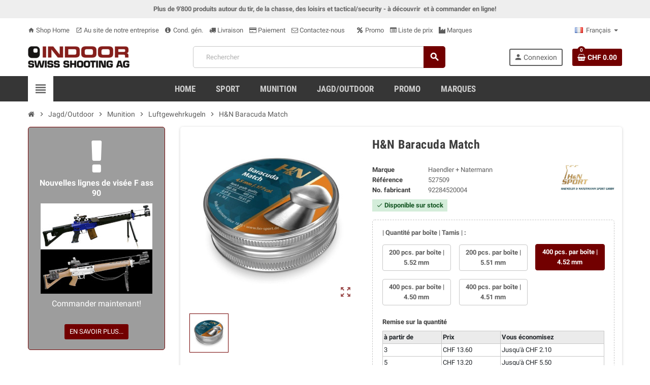

--- FILE ---
content_type: text/html; charset=utf-8
request_url: https://shop.indoorswiss.ch/fr/luftgewehrkugeln/5889-h-n-baracuda-match.html
body_size: 20846
content:
<!doctype html>
<html lang="fr">
  <head>
    
      
  <meta charset="utf-8">
  <meta name="theme-color" content="#f9f2e8">


  <meta http-equiv="x-ua-compatible" content="ie=edge">



  <link rel="canonical" href="https://shop.indoorswiss.ch/fr/luftgewehrkugeln/5889-h-n-baracuda-match.html">

  <title>H&amp;N Baracuda Match</title>
  <meta name="description" content="">
  <meta name="keywords" content="">
      
                  <link rel="alternate" href="https://shop.indoorswiss.ch/de/luftgewehrkugeln/5889-h-n-baracuda-match.html" hreflang="de-ch">
              <link rel="alternate" href="https://shop.indoorswiss.ch/fr/luftgewehrkugeln/5889-h-n-baracuda-match.html" hreflang="fr-fr">
            



  <meta name="viewport" content="width=device-width, initial-scale=1, shrink-to-fit=no">



  <link rel="icon" type="image/vnd.microsoft.icon" href="/img/favicon.ico?1585388877">
  <link rel="shortcut icon" type="image/x-icon" href="/img/favicon.ico?1585388877">



    <link rel="stylesheet" href="https://shop.indoorswiss.ch/themes/ZOneTheme/assets/cache/theme-d78c4f52.css" type="text/css" media="all">




    <script type="text/javascript">
        var codwfeeplus_codproductid = "8288";
        var codwfeeplus_codproductreference = "COD";
        var codwfeeplus_is17 = true;
        var oosn_id_module = "167";
        var prestashop = {"cart":{"products":[],"totals":{"total":{"type":"total","label":"Total","amount":0,"value":"CHF 0.00"},"total_including_tax":{"type":"total","label":"Total TTC","amount":0,"value":"CHF 0.00"},"total_excluding_tax":{"type":"total","label":"Total HT :","amount":0,"value":"CHF 0.00"}},"subtotals":{"products":{"type":"products","label":"Sous-total","amount":0,"value":"CHF 0.00"},"discounts":null,"shipping":{"type":"shipping","label":"Livraison","amount":0,"value":"inconnu\/gratuit"},"tax":null},"products_count":0,"summary_string":"0 articles","vouchers":{"allowed":0,"added":[]},"discounts":[],"minimalPurchase":1,"minimalPurchaseRequired":"Un montant total minimum de CHF 1.00s HT est requis pour valider votre commande. Le montant actuel de votre commande est de CHF 0.00 HT."},"currency":{"name":"Franc suisse","iso_code":"CHF","iso_code_num":"756","sign":"CHF"},"customer":{"lastname":null,"firstname":null,"email":null,"birthday":null,"newsletter":null,"newsletter_date_add":null,"optin":null,"website":null,"company":null,"siret":null,"ape":null,"is_logged":false,"gender":{"type":null,"name":null},"addresses":[]},"language":{"name":"Fran\u00e7ais (French)","iso_code":"fr","locale":"fr-FR","language_code":"fr-fr","is_rtl":"0","date_format_lite":"d\/m\/Y","date_format_full":"d\/m\/Y H:i:s","id":2},"page":{"title":"","canonical":null,"meta":{"title":"H&N Baracuda Match","description":"","keywords":"","robots":"index"},"page_name":"product","body_classes":{"lang-fr":true,"lang-rtl":false,"country-CH":true,"currency-CHF":true,"layout-left-column":true,"page-product":true,"tax-display-enabled":true,"product-id-5889":true,"product-H&N Baracuda Match":true,"product-id-category-662":true,"product-id-manufacturer-45":true,"product-id-supplier-0":true,"product-available-for-order":true},"admin_notifications":[]},"shop":{"name":"Indoor Swiss Shooting AG","logo":"\/img\/indoor-swiss-shooting-ag-kompetenz-schiesssport-logo-1585388877.jpg","stores_icon":"\/img\/logo_stores.gif","favicon":"\/img\/favicon.ico"},"urls":{"base_url":"https:\/\/shop.indoorswiss.ch\/","current_url":"https:\/\/shop.indoorswiss.ch\/fr\/luftgewehrkugeln\/5889-h-n-baracuda-match.html","shop_domain_url":"https:\/\/shop.indoorswiss.ch","img_ps_url":"https:\/\/shop.indoorswiss.ch\/img\/","img_cat_url":"https:\/\/shop.indoorswiss.ch\/img\/c\/","img_lang_url":"https:\/\/shop.indoorswiss.ch\/img\/l\/","img_prod_url":"https:\/\/shop.indoorswiss.ch\/img\/p\/","img_manu_url":"https:\/\/shop.indoorswiss.ch\/img\/m\/","img_sup_url":"https:\/\/shop.indoorswiss.ch\/img\/su\/","img_ship_url":"https:\/\/shop.indoorswiss.ch\/img\/s\/","img_store_url":"https:\/\/shop.indoorswiss.ch\/img\/st\/","img_col_url":"https:\/\/shop.indoorswiss.ch\/img\/co\/","img_url":"https:\/\/shop.indoorswiss.ch\/themes\/ZOneTheme\/assets\/img\/","css_url":"https:\/\/shop.indoorswiss.ch\/themes\/ZOneTheme\/assets\/css\/","js_url":"https:\/\/shop.indoorswiss.ch\/themes\/ZOneTheme\/assets\/js\/","pic_url":"https:\/\/shop.indoorswiss.ch\/upload\/","pages":{"address":"https:\/\/shop.indoorswiss.ch\/fr\/adresse","addresses":"https:\/\/shop.indoorswiss.ch\/fr\/adressen","authentication":"https:\/\/shop.indoorswiss.ch\/fr\/authentifizierung","cart":"https:\/\/shop.indoorswiss.ch\/fr\/warenkorb","category":"https:\/\/shop.indoorswiss.ch\/fr\/index.php?controller=category","cms":"https:\/\/shop.indoorswiss.ch\/fr\/index.php?controller=cms","contact":"https:\/\/shop.indoorswiss.ch\/fr\/kontaktieren-sie-uns","discount":"https:\/\/shop.indoorswiss.ch\/fr\/discount","guest_tracking":"https:\/\/shop.indoorswiss.ch\/fr\/auftragsverfolgung-gast","history":"https:\/\/shop.indoorswiss.ch\/fr\/bestellungsverlauf","identity":"https:\/\/shop.indoorswiss.ch\/fr\/kennung","index":"https:\/\/shop.indoorswiss.ch\/fr\/","my_account":"https:\/\/shop.indoorswiss.ch\/fr\/mein-Konto","order_confirmation":"https:\/\/shop.indoorswiss.ch\/fr\/bestellbestatigung","order_detail":"https:\/\/shop.indoorswiss.ch\/fr\/index.php?controller=order-detail","order_follow":"https:\/\/shop.indoorswiss.ch\/fr\/bestellungsverfolgung","order":"https:\/\/shop.indoorswiss.ch\/fr\/bestellung","order_return":"https:\/\/shop.indoorswiss.ch\/fr\/index.php?controller=order-return","order_slip":"https:\/\/shop.indoorswiss.ch\/fr\/bestellschein","pagenotfound":"https:\/\/shop.indoorswiss.ch\/fr\/index.php?controller=pagenotfound","password":"https:\/\/shop.indoorswiss.ch\/fr\/kennwort-wiederherstellung","pdf_invoice":"https:\/\/shop.indoorswiss.ch\/fr\/index.php?controller=pdf-invoice","pdf_order_return":"https:\/\/shop.indoorswiss.ch\/fr\/index.php?controller=pdf-order-return","pdf_order_slip":"https:\/\/shop.indoorswiss.ch\/fr\/index.php?controller=pdf-order-slip","prices_drop":"https:\/\/shop.indoorswiss.ch\/fr\/angebote","product":"https:\/\/shop.indoorswiss.ch\/fr\/index.php?controller=product","search":"https:\/\/shop.indoorswiss.ch\/fr\/suche","sitemap":"https:\/\/shop.indoorswiss.ch\/fr\/sitemap","stores":"https:\/\/shop.indoorswiss.ch\/fr\/shops","supplier":"https:\/\/shop.indoorswiss.ch\/fr\/zulieferer","register":"https:\/\/shop.indoorswiss.ch\/fr\/authentifizierung?create_account=1","order_login":"https:\/\/shop.indoorswiss.ch\/fr\/bestellung?login=1"},"alternative_langs":{"de-ch":"https:\/\/shop.indoorswiss.ch\/de\/luftgewehrkugeln\/5889-h-n-baracuda-match.html","fr-fr":"https:\/\/shop.indoorswiss.ch\/fr\/luftgewehrkugeln\/5889-h-n-baracuda-match.html"},"theme_assets":"\/themes\/ZOneTheme\/assets\/","actions":{"logout":"https:\/\/shop.indoorswiss.ch\/fr\/?mylogout="},"no_picture_image":{"bySize":{"cart_default":{"url":"https:\/\/shop.indoorswiss.ch\/img\/p\/fr-default-cart_default.jpg","width":90,"height":90},"small_default":{"url":"https:\/\/shop.indoorswiss.ch\/img\/p\/fr-default-small_default.jpg","width":90,"height":90},"home_default":{"url":"https:\/\/shop.indoorswiss.ch\/img\/p\/fr-default-home_default.jpg","width":278,"height":278},"medium_default":{"url":"https:\/\/shop.indoorswiss.ch\/img\/p\/fr-default-medium_default.jpg","width":455,"height":455},"large_default":{"url":"https:\/\/shop.indoorswiss.ch\/img\/p\/fr-default-large_default.jpg","width":800,"height":800}},"small":{"url":"https:\/\/shop.indoorswiss.ch\/img\/p\/fr-default-cart_default.jpg","width":90,"height":90},"medium":{"url":"https:\/\/shop.indoorswiss.ch\/img\/p\/fr-default-home_default.jpg","width":278,"height":278},"large":{"url":"https:\/\/shop.indoorswiss.ch\/img\/p\/fr-default-large_default.jpg","width":800,"height":800},"legend":""}},"configuration":{"display_taxes_label":true,"display_prices_tax_incl":true,"is_catalog":false,"show_prices":true,"opt_in":{"partner":false},"quantity_discount":{"type":"price","label":"Prix"},"voucher_enabled":0,"return_enabled":0},"field_required":[],"breadcrumb":{"links":[{"title":"Accueil","url":"https:\/\/shop.indoorswiss.ch\/fr\/"},{"title":"Jagd\/Outdoor","url":"https:\/\/shop.indoorswiss.ch\/fr\/260-jagd-outdoor"},{"title":"Munition","url":"https:\/\/shop.indoorswiss.ch\/fr\/282-munition"},{"title":"Luftgewehrkugeln","url":"https:\/\/shop.indoorswiss.ch\/fr\/662-luftgewehrkugeln"},{"title":"H&N Baracuda Match","url":"https:\/\/shop.indoorswiss.ch\/fr\/luftgewehrkugeln\/5889-h-n-baracuda-match.html"}],"count":5},"link":{"protocol_link":"https:\/\/","protocol_content":"https:\/\/"},"time":1770138803,"static_token":"ed0019c97652aad56002658bea4fd8b7","token":"d9b76b6a0d29d87e4ee8e20b989a7b4d"};
        var varCustomActionAddToCart = 1;
        var varCustomActionAddVoucher = 1;
        var varGetFinalDateController = "https:\/\/shop.indoorswiss.ch\/fr\/module\/zonethememanager\/getFinalDate";
        var varGetFinalDateMiniatureController = "https:\/\/shop.indoorswiss.ch\/fr\/module\/zonethememanager\/getFinalDateMiniature";
        var varMobileStickyMenu = 0;
        var varPSAjaxCart = 1;
        var varPageProgressBar = 0;
        var varProductCommentGradeController = "https:\/\/shop.indoorswiss.ch\/fr\/module\/zonethememanager\/CommentGrade";
        var varProductPendingRefreshIcon = 1;
        var varSidebarCart = 1;
        var varStickyMenu = 1;
      </script>





  
<style type="text/css">a, .btn-outline-primary, .btn-outline-primary.disabled, .btn-outline-primary:disabled, .btn-link, .page-link, .text-primary, .products-selection .total-products p, .products-selection .products-sort-order .product-display .display-select .selected, #header .left-nav-trigger .left-nav-icon, #footer .footer-about-us .fa, #footer .footer-about-us .material-icons, .feature .material-icons, .feature .fa, .feature2 a:hover {color: #5d5d5d} .btn-primary, .btn-primary.disabled, .btn-primary:disabled, .btn-outline-primary:hover, .btn-outline-primary:not(:disabled):not(.disabled):active, .btn-outline-primary:not(:disabled):not(.disabled).active, .show > .btn-outline-primary.dropdown-toggle, .dropdown-item.active, .dropdown-item:active, .nav-pills .nav-link.active, .nav-pills .show > .nav-link, .page-item.active .page-link, .badge-primary, .progress-bar, .list-group-item.active, .bg-primary, .btn.btn-primary, .btn.btn-primary.disabled, .btn.btn-primary:disabled, .group-span-filestyle .btn-default, .group-span-filestyle .bootstrap-touchspin .btn-touchspin, .bootstrap-touchspin .group-span-filestyle .btn-touchspin, .pagination .page-list .current a, .add-to-cart, .add-to-cart.disabled, .add-to-cart:disabled, .sidebar-currency .currency-list .current .dropdown-item, .sidebar-language .language-list .current .dropdown-item, .pace .pace-progress, .pace-bounce .pace-activity, #header .mobile-header-version .mobile-menu-icon, .banner3:hover, #product-comments-list-pagination ul li.active span {background-color: #5d5d5d} .btn-primary, .btn-primary.disabled, .btn-primary:disabled, .btn-outline-primary, .btn-outline-primary:hover, .btn-outline-primary:not(:disabled):not(.disabled):active, .btn-outline-primary:not(:disabled):not(.disabled).active, .show > .btn-outline-primary.dropdown-toggle, .page-item.active .page-link, .list-group-item.active, .border-primary, .product-combinations .combination-item.active .switch-cbnt, .product-swatches .swatches-list > li.selected > span, .pace .pace-activity {border-color: #5d5d5d} .btn-primary:hover, .btn.btn-primary:hover, .btn-primary:not(:disabled):not(.disabled):active, .btn-primary:not(:disabled):not(.disabled).active, .btn.btn-primary:not(:disabled):not(.disabled):active, .btn.btn-primary:not(:disabled):not(.disabled).active, .add-to-cart:hover, .add-to-cart:not(:disabled):not(.disabled):active, .add-to-cart:not(:disabled):not(.disabled).active {background-color: #434343} a:hover, .btn-link:hover, .page-link:hover, .btn-teriary:hover, .btn.btn-teriary:hover, .ui-autocomplete.ui-menu .ui-menu-item .ui-state-focus, .ui-autocomplete.ui-menu .ui-menu-item .ui-state-hover, .dropdown .expand-more:hover, .dropdown a.expand-more:hover, .dropdown-item:hover, .dropdown-item:focus, section.checkout-step .step-number, .page-my-account #content .links a:hover, .active-filters .filter-block .material-icons, .product-price, .price-total, .product-name a:hover, a.product-name:hover, .product-list .product-miniature .grid-hover-btn a, .main-product-details .product-cover .layer .zoom-in, #product-modal .arrows, .st-menu-close:hover, .aone-slideshow .nivoSlider .nivo-directionNav .nivo-prevNav, .aone-slideshow .nivoSlider .nivo-directionNav .nivo-nextNav, #header .left-nav-trigger .left-nav-icon:hover, .feature a:hover, .feature2 .material-icons, .feature2 .fa {color: #720000} .custom-checkbox input[type="checkbox"] + span.color .check-circle, .custom-checkbox input[type="radio"] + span.color .check-circle, .custom-radio input[type="checkbox"] + span.color .check-circle, .custom-radio input[type="radio"] + span.color .check-circle, .custom-checkbox input[type="checkbox"]:hover + span, .custom-checkbox input[type="radio"]:hover + span, .custom-radio input[type="checkbox"]:hover + span, .custom-radio input[type="radio"]:hover + span, .custom-checkbox input[type="checkbox"]:checked + span, .custom-checkbox input[type="radio"]:checked + span, .custom-radio input[type="checkbox"]:checked + span, .custom-radio input[type="radio"]:checked + span, .category-tree > ul > li > a:hover:before, .main-product-details .product-images li.thumb-container .thumb.selected, .product-swatches .swatches-list > li.selected > span.color .check-circle, #product-modal .product-images img.selected, .anav-top .acategory-content .category-subs li a:hover:before, .aone-slideshow .nivoSlider .nivo-controlNav a.active, .banner2 a:before {border-color: #720000} .custom-checkbox input[type="checkbox"]:checked + span, .custom-checkbox input[type="radio"]:checked + span, .custom-radio input[type="checkbox"]:checked + span, .custom-radio input[type="radio"]:checked + span, .modal .modal-header .close:hover, .category-tree > ul > li > a:hover:before, .discount-percentage, .discount-amount, .product-flags .product-flag.discount span, .product-flags .product-flag.on-sale span, .add-to-cart.added:after, .main-product-details .scroll-box-arrows .left, .main-product-details .scroll-box-arrows .right, .cart-preview .cart-header .cart-products-count, .slick-prev, .slick-next, .slick-dots li button, .anav-top .amenu-link > sup, .anav-top .acategory-content .category-subs li a:hover:before, .aone-slideshow .nivoSlider .nivo-controlNav a, .aone-popupnewsletter button.close, #header .sticky-icon-cart .cart-products-count, #scrollTopButton .scroll-button {background-color: #720000} .header-main-menu, .mobile-amega-menu {background-color: #363636} .anav-top .amenu-link {color: #cccccc} .anav-mobile .amenu-link .mobile-toggle-plus .caret-down-icon {border-top-color: #cccccc} .anav-mobile .amenu-link .mobile-toggle-plus .caret-down-icon {border-bottom-color: #cccccc} #wrapper {background-color: #ffffff} .modal .modal-header .close:hover, .add-to-cart.added:after, .main-product-details .scroll-box-arrows .left, .main-product-details .scroll-box-arrows .right, .slick-prev, .slick-next, .aone-slideshow .nivoSlider .nivo-controlNav a, .aone-popupnewsletter button.close, #scrollTopButton .scroll-button, .slick-dots li button {background-color: #720000} section.checkout-step .step-number, .active-filters .filter-block .material-icons, .product-list .product-miniature .grid-hover-btn a, .main-product-details .product-cover .layer .zoom-in, #product-modal .arrows, .st-menu-close:hover, .aone-slideshow .nivoSlider .nivo-directionNav .nivo-prevNav, .aone-slideshow .nivoSlider .nivo-directionNav .nivo-nextNav, .aone-slideshow .nivoSlider .nivo-directionNav .nivo-prevNav:hover, .aone-slideshow .nivoSlider .nivo-directionNav .nivo-nextNav:hover {color: #720000} .aone-slideshow .nivoSlider .nivo-controlNav a.active {border-color: #720000} .btn-primary, .btn-primary.disabled, .btn-primary:disabled, .btn-outline-primary:hover, .btn-outline-primary:not(:disabled):not(.disabled):active, .btn-outline-primary:not(:disabled):not(.disabled).active, .show > .btn-outline-primary.dropdown-toggle, .btn.btn-primary, .btn.btn-primary.disabled, .btn.btn-primary:disabled, .add-to-cart, .add-to-cart.disabled, .add-to-cart:disabled, #header .mobile-header-version .mobile-menu-icon {background-color: #720000} .btn-primary, .btn-primary.disabled, .btn-primary:disabled, .btn-outline-primary, .btn-outline-primary:hover, .btn-outline-primary:not(:disabled):not(.disabled):active, .btn-outline-primary:not(:disabled):not(.disabled).active, .show > .btn-outline-primary.dropdown-toggle, .border-primary {border-color: #720000} .btn-primary:hover, .btn.btn-primary:hover, .btn-primary:not(:disabled):not(.disabled):active, .btn-primary:not(:disabled):not(.disabled).active, .btn.btn-primary:not(:disabled):not(.disabled):active, .btn.btn-primary:not(:disabled):not(.disabled).active, .add-to-cart:hover, .add-to-cart:not(:disabled):not(.disabled):active, .add-to-cart:not(:disabled):not(.disabled).active {background-color: #3f0000} .product-list .grid .product-miniature .product-name {background-color: #ffffff} .product-price, .price-total {color: #720000} </style>

<style type="text/css">#header .header-logo svg, #header .header-logo img {
  max-height: 73px;
}
.lang-ar .aone-popupnewsletter .popup-background {
  background-position-x: -360px;
}
.lang-ar .anav-top .mm-7 .adropdown .dropdown-bgimage,
.lang-ar .anav-top .mm-4 .adropdown .dropdown-bgimage,
.lang-ar .anav-top .mm-3 .adropdown .dropdown-bgimage {
  background-position: left bottom !important;
}
.category-tree .category-sub-menu .current_cate > a{
color:#720000;
font-weight: bold;
}
.product-flag.discount {
display: none;
}
.product-flags .product-flag.on-sale span{
background-color: #ff7700;
}
.grid .product-text2{
text-align:center;
}
.product-list .grid .product-miniature .product-availability {
display:block;
text-align: center;
font-size: x-small;
}
.prange_module .prange_price_price_to,
.prange_module .prange_price_price_from,
.prange_module .prange_price_oneprice{
color:#720000;
}
.product-list .product-miniature .product-price-and-shipping span {
margin:0;
}
.prange_module .prange_price_from {
font-size:small;
}
span.aeuc_from_label {
display:none;
}
.regular-price {
padding-left: 3px;
}
.buying-requirement{
padding: 2px 8px;
margin:0;
}
.buying-requirement .small-icon{
font-size: 1.2rem;
}
.product-features dl.data-sheet dd.value, .product-features dl.data-sheet dt.name{
background:none;
}
.product-features dl.data-sheet dt.name{
font-weight:bold;
}
.main-product-details .product-manufacturer .brand-logo{
display:block;
}
.main-product-details .product-manufacturer .brand-logo img{
max-width:150px;
}
.manuf-logo{
max-width: 300px;
max-height: 180px;
display: block;
margin: 0 auto;
}
a.jumpfilter{
    display: block;
    position: relative;
    top: -80px;
    visibility: hidden;
}
.filter-column{
background-color:#f0f0f0;
}
.category-tree .collapse-icons .add, .category-tree .collapse-icons .remove{
font-size:1.3rem;
}
.side-title{
border:none;
}
.product-comments-additional-info-has-comments{
padding:0;
background:none;
}
.main-product-details .product-discounts .table-product-discounts td, .main-product-details .product-discounts .table-product-discounts th{
padding:2px;
}
.currency-selector .dropdown-current, .language-selector .dropdown-current{
background:none;
}
.payment-line span{
font-weight:bold;
}
.payment-line{
color:#856404;
background-color:#fff3cd;
border-color:#ffeeba;
position: relative;
margin-bottom:1em;
padding: .75rem 1.25rem;
border: 1px solid transparent;
border-top-color: transparent;
border-right-color: transparent;
border-bottom-color: transparent;
border-left-color: transparent;
border-radius: .25rem;
}
section.checkout-step .payment-options .payment-option{
margin-bottom:0;
}
.product-quantity-touchspin .input-group input[type="number"]{
font-size:1.2rem;
font-weight:bold;
}
.cart-stock-text{
font-style:italic;
font-size:0.9rem;
}
.cart-stock-available{
color:green;
}
.cart-stock-unavailable{
color:red;
}
.main-product-details .product-attributes .attribute-item.product-specific-references label{
text-transform: none;
}
.ean13{
display:none;
}
.form-group.id_customer {
    display: none;
}
.form-group.alias {
    display: none;
}
.product-combinations .combination-item.active .switch-cbnt {
    background: #720000;
    color: white;
    border: 1px solid #720000;
}
.page-heading, .page-subheading {
   text-transform: none;
}
.horizontal-layout .af_subtitle {
  text-transform: none;
  font-size: 1em;
}
.selectedFilters .clearAll .txt {
  text-transform:none;
  font-size: 1em;
}
.breadcrumb-wrapper {
  margin-bottom: 0;
}
.horizontal-layout .has-selection .af_subtitle, .horizontal-layout .has-selection .af_subtitle::before, .horizontal-layout .has-selection .af_filter_content {
  border-color: #720000;
}
.horizontal-layout .has-selection .af_subtitle {
  color: #720000;
  background-color: #e6e0e0;
}
.advent-aktion {
  background-color: #a6260f;
  color: #ffffff;
  border: 1px solid #000000;
  padding-top: 15px;
  padding-bottom: 15px;
  border-radius: 25px;
}
.advent-aktion h3 {
  color: #ffd700;
}
.advent-aktion h4 {
  color: #ffd700;
  font-size: 1.4em;
}
.advent-aktion span {
  color: #ffd700;
}
.advent-aktion span:not(.btn) {
  color: #ffd700;
}
.banner1 {
  max-width: 200px;
}
.banner2 {
 max-width: 400px;
 overflow: hidden;
 text-align: center;
 margin: 0 auto 15px;
}
section.checkout-step .carrier-price {
   font-weight: 700;
}
section.checkout-step .carrier-name {
   width: 70%;
}
section.checkout-step .carrier-delay {
  padding: 0;
  width: auto;
}
tr.shippingline:nth-child(odd) {
  background: #ddd;
}
.newscolumn {
  margin-bottom: 15px;
  padding: 20px 5%;
  text-align: center;
  border: 1px solid #720000;
  border-radius: 5px;
  background: #f5ff8c;
  transition: all .3s;
  height: calc(100% - 15px);
}
.newscolumn p {
  font-size:1rem;
}
.newscolumn .fa, .newscolumn .material-icons, .feature a:hover {
  color: #720000;
}
.newscolumn .fa.news-big {
  font-size: 80px;
}
.newscolumn .fa, .newscolumn .material-icons {
  font-size: 16px;
}
.flashcolumn {
  margin-bottom: 15px;
  padding: 20px 5%;
  text-align: center;
  border: 1px solid #720000;
  border-radius: 5px;
  background: #9d9d9d;
  transition: all .3s;
  height: calc(100% - 15px);
}
.flashcolumn p {
  font-size:1rem;
  color:#ffffff;
}
.flashcolumn .fa, .flashcolumn .material-icons, .feature a:hover {
  color: #720000;
}
.flashcolumn .fa.flashnews-big {
  font-size: 80px;
  color:#ffffff;
}
.flashcolumn .fa, .flashcolumn .material-icons {
  font-size: 16px;
}
.services {
    margin-bottom: 15px;
    padding: 20px 5%;
    text-align: left;
    border: 1px solid #c7c7c7;
    border-radius: 5px;
    background: #fff;
    transition: all .3s;
    height: calc(100% - 15px);
}
.services .price {
  color: #720000;
}
.services li {
  line-height: 1rem;
}
.services p {
  font-size: 1rem; 
}

.ets_cd_block {
  padding-top: 10px;
  padding-bottom: 10px;
}
.ets_cd_block .title-click {
  margin-bottom: 5px;
}
</style>
<script type="text/javascript">
    
        var oosn_front_controller_url = 'https://shop.indoorswiss.ch/fr/module/hioutofstocknotification/subscribe';
        var psv = 1.7;
        var oosn_secure_key = '0569a87c27f115ef6cc7b9663f5795ab';
        var oosn_position = 'popup';
        var quantity = 35;
        var id_product = 5889;
        var id_combination = 122908;
        var oosn_stock_managment = 1;
    
</script>





<!-- Matomo -->
<script type="text/javascript">
  var _paq = window._paq || [];
  /* tracker methods like "setCustomDimension" should be called before "trackPageView" */
  _paq.push(['trackPageView']);
  _paq.push(['enableLinkTracking']);
  (function() {
    var u="//piwik.indoor-swiss.ch/";
    _paq.push(['setTrackerUrl', u+'piwik.php']);
    _paq.push(['setSiteId', '14']);
    var d=document, g=d.createElement('script'), s=d.getElementsByTagName('script')[0];
    g.type='text/javascript'; g.async=true; g.defer=true; g.src=u+'piwik.js'; s.parentNode.insertBefore(g,s);
  })();
</script>
<!-- End Matomo Code -->

    
  <meta property="og:type" content="product">
  <meta property="og:url" content="https://shop.indoorswiss.ch/fr/luftgewehrkugeln/5889-h-n-baracuda-match.html">
  <meta property="og:title" content="H&amp;N Baracuda Match">
  <meta property="og:site_name" content="Indoor Swiss Shooting AG">
  <meta property="og:description" content="">
  <meta property="og:image" content="https://shop.indoorswiss.ch/698515-large_default/h-n-baracuda-match.jpg">
      <meta property="product:pretax_price:amount" content="13.228492">
    <meta property="product:pretax_price:currency" content="CHF">
    <meta property="product:price:amount" content="14.3">
    <meta property="product:price:currency" content="CHF">
        <meta property="product:weight:value" content="0.300000">
    <meta property="product:weight:units" content="kg">
  
  </head>

  <body id="product" class="lang-fr country-ch currency-chf layout-left-column page-product tax-display-enabled product-id-5889 product-h-n-baracuda-match product-id-category-662 product-id-manufacturer-45 product-id-supplier-0 product-available-for-order  product-small-style st-wrapper">

    
      
    

      <div class="st-menu st-effect-left">
    <div class="st-menu-close d-flex" data-close-st-menu><i class="material-icons">close</i></div>
    <div class="st-menu-title">
      <h4>Menu</h4>
    </div>

          <div class="js-sidebar-category-tree sidebar-menu" data-categorytree-controller="https://shop.indoorswiss.ch/fr/module/zonethememanager/categoryTree">
  <div class="waiting-load-categories"></div>
</div>

    
    <div id="js-header-phone-sidebar" class="sidebar-header-phone js-hidden"></div>
    <div id="js-account-sidebar" class="sidebar-account text-center user-info js-hidden"></div>
    <div id="js-language-sidebar" class="sidebar-language js-hidden"></div>
    <div id="js-left-currency-sidebar" class="sidebar-currency js-hidden"></div>
  </div>

    <main id="page" class="st-pusher">

      
              

      <header id="header">
        
          
  <!-- desktop header -->
  <div class="desktop-header-version">
    
      <div class="header-banner clearfix">
        <div class="header-event-banner" style="background-color: #eeeeee;">
  <div class="container">
    <div class="header-event-banner-wrapper">
      <p><strong><span style="color: #666666; font-size: 1.0em;">Plus de 9'800 produits autour du tir, de la chasse, de</span></strong><span color="#666666" style="color: #666666;"><b>s loisirs</b></span><strong><span style="color: #666666; font-size: 1.0em;"> et tactical/security - à découvrir  et à commander en ligne!</span></strong></p>
    </div>
  </div>
</div>


      </div>
    

    
      <div class="header-nav clearfix">
        <div class="container">
          <div class="header-nav-wrapper d-flex align-items-center justify-content-between">
            <div class="left-nav d-flex">
              <div class="header-phone js-header-phone-source">
	<ul>
<li><a href="/"><i class="material-icons">home</i> Shop Home</a></li>
<li><a href="http://www.indoorswiss.ch" target="_blank" rel="noreferrer noopener"><i class="material-icons">open_in_new</i> Au site de notre entreprise</a></li>
<li><a href="/fr/content/3-conditions-generales"><i class="fa fa-info-circle"></i> Cond. gén.</a></li>
<li><a href="/fr/content/11-versand"><i class="fa fa-truck"></i> Livraison</a></li>
<li><a href="/fr/content/14-paiement"><i class="fa fa-credit-card"></i> Paiement</a></li>
<li><a href="/fr/kontaktieren-sie-uns"><i class="fa fa-envelope-o"></i> Contactez-nous</a></li>
<li></li>
<li><a href="/fr/angebote"><i class="fa fa-percent"></i> Promo</a></li>
<li><a href="/fr/content/13-listes-de-prix"><i class="fa fa-list-alt"></i> Liste de prix</a></li>
<li><a href="/fr/hersteller"><i class="fa fa-industry"></i> Marques</a></li>
</ul>
</div>

            </div>
            <div class="right-nav d-flex">
              <div class="language-selector-wrapper">
  <div class="language-selector dropdown js-dropdown">
    <div class="desktop-dropdown">
      <span id="language-selector-label" class="hidden-md-up">Langue :</span>
      <button class="btn-unstyle dropdown-current expand-more" data-toggle="dropdown" data-offset="0,2px" aria-haspopup="true" aria-expanded="false" aria-label="Sélecteur de langue">
        <span><img src="https://shop.indoorswiss.ch/img/l/2.jpg" alt="Français" width="16" height="11"></span>
        <span>&nbsp;&nbsp;Français</span>
        <span class="dropdown-icon"><span class="expand-icon"></span></span>
      </button>
      <div class="dropdown-menu js-language-source" aria-labelledby="language-selector-label">
        <ul class="language-list">
                      <li >
              <a href="https://shop.indoorswiss.ch/de/luftgewehrkugeln/5889-h-n-baracuda-match.html" title="Deutsch (German)" class="dropdown-item" data-iso-code="de">
                <span class="l-name">
                  <span><img src="https://shop.indoorswiss.ch/img/l/1.jpg" alt="Deutsch" width="16" height="11"></span>
                  <span>&nbsp;&nbsp;Deutsch</span>
                </span>
                <span class="l-code">de</span>
              </a>
            </li>
                      <li  class="current" >
              <a href="https://shop.indoorswiss.ch/fr/luftgewehrkugeln/5889-h-n-baracuda-match.html" title="Français (French)" class="dropdown-item" data-iso-code="fr">
                <span class="l-name">
                  <span><img src="https://shop.indoorswiss.ch/img/l/2.jpg" alt="Français" width="16" height="11"></span>
                  <span>&nbsp;&nbsp;Français</span>
                </span>
                <span class="l-code">fr</span>
              </a>
            </li>
                  </ul>
      </div>
    </div>
  </div>
</div>

            </div>
          </div>
        </div>
      </div>
    

    
      <div class="main-header clearfix">
        <div class="container">
          <div class="header-wrapper d-flex align-items-center">

            
              <div class="header-logo">
                <a href="https://shop.indoorswiss.ch/" title="Indoor Swiss Shooting AG">
                                      <img class="logo" src="https://shop.indoorswiss.ch/img/indoor-swiss-shooting-ag-kompetenz-schiesssport-logo-1585388877.jpg" alt="Indoor Swiss Shooting AG" width="200" height="46">
                                  </a>
              </div>
            

            
              <div class="header-right">
                <div class="display-top align-items-center d-flex flex-md-wrap flex-lg-nowrap justify-content-end">
                  <!-- Block search module TOP -->
<div class="searchbar-wrapper">
  <div id="search_widget" class="js-search-source" data-search-controller-url="//shop.indoorswiss.ch/fr/suche">
    <div class="search-widget ui-front">
      <form method="get" action="//shop.indoorswiss.ch/fr/suche">
        <input type="hidden" name="controller" value="search">
        <input class="form-control" type="text" name="s" value="" placeholder="Rechercher" aria-label="Rechercher">
        <button type="submit" class="btn-primary">
          <i class="material-icons search">search</i>
        </button>
      </form>
    </div>
  </div>
</div>
<!-- /Block search module TOP -->
<div class="customer-signin-module">
  <div class="user-info">
          <div class="js-account-source">
        <ul>
          <li>
            <div class="account-link">
              <a
                href="https://shop.indoorswiss.ch/fr/mein-Konto"
                title="Identifiez-vous"
                rel="nofollow"
              >
                <i class="material-icons">person</i><span>Connexion</span>
              </a>
            </div>
          </li>
        </ul>
      </div>
      </div>
</div><div class="shopping-cart-module">
  <div class="blockcart cart-preview" data-refresh-url="//shop.indoorswiss.ch/fr/module/ps_shoppingcart/ajax" data-sidebar-cart-trigger>
    <ul class="cart-header">
      <li data-sticky-cart-source>
        <a rel="nofollow" href="//shop.indoorswiss.ch/fr/warenkorb?action=show" class="cart-link btn-primary">
          <span class="cart-design"><i class="fa fa-shopping-basket" aria-hidden="true"></i><span class="cart-products-count">0</span></span>
          <span class="cart-total-value">CHF 0.00</span>
        </a>
      </li>
    </ul>

    <div class="cart-dropdown" data-shopping-cart-source>
  <div class="cart-dropdown-wrapper">
    <div class="cart-title">
      <h4>Panier</h4>
    </div>
          <div class="no-items">
        Il n'y a plus d'articles dans votre panier
      </div>
      </div>
  <div class="js-cart-update-quantity page-loading-overlay cart-overview-loading">
    <div class="page-loading-backdrop d-flex align-items-center justify-content-center">
      <span class="uil-spin-css"><span><span></span></span><span><span></span></span><span><span></span></span><span><span></span></span><span><span></span></span><span><span></span></span><span><span></span></span><span><span></span></span></span>
    </div>
  </div>
</div>
  </div>
</div>

                </div>
              </div>
            

          </div>
        </div>
      </div>
    

    
      <div class="header-bottom clearfix">
        <div class="header-main-menu" id="header-main-menu" data-sticky-menu>
          <div class="container">
            <div class="header-main-menu-wrapper">
                              <div class="left-nav-trigger" data-left-nav-trigger>
                  <div class="left-nav-icon d-flex align-items-center justify-content-center">
                    <i class="material-icons">view_headline</i>
                  </div>
                </div>
                              <div id="amegamenu" class="d-none d-md-block ">
    <ul class="anav-top js-ajax-mega-menu" data-ajax-dropdown-controller="https://shop.indoorswiss.ch/fr/module/zonemegamenu/menuDropdownContent">
              <li class="amenu-item mm1 plex ">
          <a href="/" class="amenu-link" >                        <span>Home</span>
                      </a>
                      <div class="adropdown adrd4">
              <div class="js-dropdown-content" data-menu-id="1"></div>
            </div>
                  </li>
              <li class="amenu-item mm2 plex ">
          <a href="https://shop.indoorswiss.ch/fr/47-sport" class="amenu-link" >                        <span>Sport</span>
                      </a>
                      <div class="adropdown adrd5">
              <div class="js-dropdown-content" data-menu-id="2"></div>
            </div>
                  </li>
              <li class="amenu-item mm11 plex ">
          <a href="https://shop.indoorswiss.ch/fr/282-munition" class="amenu-link" >                        <span>Munition</span>
                      </a>
                      <div class="adropdown adrd5">
              <div class="js-dropdown-content" data-menu-id="11"></div>
            </div>
                  </li>
              <li class="amenu-item mm3 plex ">
          <a href="https://shop.indoorswiss.ch/fr/260-jagd-outdoor" class="amenu-link" >                        <span>Jagd/Outdoor</span>
                      </a>
                      <div class="adropdown adrd5">
              <div class="js-dropdown-content" data-menu-id="3"></div>
            </div>
                  </li>
              <li class="amenu-item mm8  ">
          <a href="https://shop.indoorswiss.ch/fr/angebote" class="amenu-link" >                        <span>Promo</span>
                      </a>
                  </li>
              <li class="amenu-item mm10  ">
          <a href="https://shop.indoorswiss.ch/fr/hersteller" class="amenu-link" >                        <span>Marques</span>
                      </a>
                  </li>
          </ul>
  </div>

              <div class="sticky-icon-cart" data-sticky-cart data-sidebar-cart-trigger></div>
            </div>
          </div>
        </div>
      </div>
    
  </div>



        
      </header>

      <section id="wrapper">

        
<nav class="breadcrumb-wrapper ">
  <div class="container">
    <ol class="breadcrumb" data-depth="5" itemscope itemtype="http://schema.org/BreadcrumbList">
      
                  
            <li class="breadcrumb-item" itemprop="itemListElement" itemscope itemtype="http://schema.org/ListItem">
              		<a itemprop="item"  href="https://shop.indoorswiss.ch/fr/" >

                                  <i class="fa fa-home home" aria-hidden="true"></i>
                                  <span itemprop="name">Accueil</span>
              </a>
              <meta itemprop="position" content="1">
            </li>
          
                  
            <li class="breadcrumb-item" itemprop="itemListElement" itemscope itemtype="http://schema.org/ListItem">
                              <span class="separator material-icons">chevron_right</span>
              		<a itemprop="item"  href="https://shop.indoorswiss.ch/fr/260-jagd-outdoor" >

                                  <span itemprop="name">Jagd/Outdoor</span>
              </a>
              <meta itemprop="position" content="2">
            </li>
          
                  
            <li class="breadcrumb-item" itemprop="itemListElement" itemscope itemtype="http://schema.org/ListItem">
                              <span class="separator material-icons">chevron_right</span>
              		<a itemprop="item"  href="https://shop.indoorswiss.ch/fr/282-munition" >

                                  <span itemprop="name">Munition</span>
              </a>
              <meta itemprop="position" content="3">
            </li>
          
                  
            <li class="breadcrumb-item" itemprop="itemListElement" itemscope itemtype="http://schema.org/ListItem">
                              <span class="separator material-icons">chevron_right</span>
              		<a itemprop="item"  href="https://shop.indoorswiss.ch/fr/662-luftgewehrkugeln" >

                                  <span itemprop="name">Luftgewehrkugeln</span>
              </a>
              <meta itemprop="position" content="4">
            </li>
          
                  
            <li class="breadcrumb-item" itemprop="itemListElement" itemscope itemtype="http://schema.org/ListItem">
                              <span class="separator material-icons">chevron_right</span>
              		<a itemprop="item"  href="https://shop.indoorswiss.ch/fr/luftgewehrkugeln/5889-h-n-baracuda-match.html" >

                                  <span itemprop="name">H&amp;N Baracuda Match</span>
              </a>
              <meta itemprop="position" content="5">
            </li>
          
              
    </ol>
  </div>
</nav>

        
          
        

        

        

        
          <div class="main-content">
            <div class="container">
              <div class="row ">

                
                  <div id="left-column" class="sidebar-column col-12 col-md-4 col-lg-3">
                    <div class="column-wrapper">
                      <div class="aone-column">
      <div class="column-block md-bottom clearfix hidden-sm-down no-box">
              <div class="static-html typo">
          <div class="flashcolumn"><i class="fa fa-exclamation flashnews-big" aria-hidden="true"></i>
<p><strong><strong>Nouvelles lignes de visée F ass 90</strong></strong></p>
<p></p>
<p><img src="https://shop.indoorswiss.ch/img/cms/aktionen/collage_stgw90-wyss-gruenel_220_web.jpg" alt="stgw90" width="220" height="178" /></p>
<p>Commander maintenant!<br /><br /></p>
<a class="btn btn-primary btn-small" href="/content/21-lignes-de-visee-pour-fass90-des-2025">En savoir plus...</a></div>
        </div>
          </div>
      <div class="column-block md-bottom clearfix hidden-sm-down no-box">
              <div class="static-html typo">
          <div class="newscolumn"><i class="fa fa-truck news-big" aria-hidden="true"></i>
<p><strong><strong>Frais de port raisonnables:</strong></strong></p>
<p><i class="fa fa-gift" aria-hidden="true"></i> Colis dès CHF 9.90<br /><i class="fa fa-envelope" aria-hidden="true"></i> Petits envois dès CHF 4.00</p>
<a class="btn btn-primary btn-small" href="/content/11-versand">En savoir plus...</a></div>
        </div>
          </div>
      <div class="column-block md-bottom clearfix hidden-sm-down no-box">
              <div class="static-html typo">
          <div class="feature2"><a href="content/18-servicearbeiten-an-waffen-und-sportgeraeten"><span class="fa fa-cogs"></span><br />Servicearbeiten an Waffen und Sportgeräten</a></div>
        </div>
          </div>
  </div>

                    </div>
                  </div>
                

                
                  <div id="center-column" class="center-column col-12 col-md-8 col-lg-9">
                    <div class="center-wrapper">
                      
                      
                      
<section itemscope itemtype="https://schema.org/Product">

    
  
    <div class="main-product-details shadow-box md-bottom" id="mainProduct">
                          
      <div class="row">
        
          <div class="product-left col-12 col-md-5 ">
            <section class="product-left-content">
              
                <div class="images-container">
  <div class="images-container-wrapper js-enable-zoom-image">
          <meta itemprop="image" content="https://shop.indoorswiss.ch/698515-medium_default/h-n-baracuda-match.jpg" />

              
          <div class="product-cover sm-bottom">
                          <img
                src = "data:image/svg+xml,%3Csvg%20xmlns=%22http://www.w3.org/2000/svg%22%20viewBox=%220%200%20455%20455%22%3E%3C/svg%3E"
                data-original = "https://shop.indoorswiss.ch/698515-medium_default/h-n-baracuda-match.jpg"
                class = "img-fluid js-qv-product-cover js-main-zoom js-lazy"
                alt = "H&amp;N Baracuda Match"
                data-zoom-image = "https://shop.indoorswiss.ch/698515-large_default/h-n-baracuda-match.jpg"
                data-id-image = "698515"
                width = "455"
                height = "455"
              >
                        <div class="layer d-flex align-items-center justify-content-center">
              <span class="zoom-in js-mfp-button"><i class="material-icons">zoom_out_map</i></span>
            </div>
          </div>
        

        
          <div class="thumbs-list">
            <div class="flex-scrollbox-wrapper js-product-thumbs-scrollbox">
              <ul class="product-images" id="js-zoom-gallery">
                                  <li class="thumb-container">
                    <a
                      class="thumb js-thumb selected"
                      data-image="https://shop.indoorswiss.ch/698515-medium_default/h-n-baracuda-match.jpg"
                      data-zoom-image="https://shop.indoorswiss.ch/698515-large_default/h-n-baracuda-match.jpg"
                      data-id-image="698515"
                    >
                                              <img
                          src = "data:image/svg+xml,%3Csvg%20xmlns=%22http://www.w3.org/2000/svg%22%20viewBox=%220%200%2090%2090%22%3E%3C/svg%3E"
                          data-original = "https://shop.indoorswiss.ch/698515-small_default/h-n-baracuda-match.jpg"
                          alt = "H&amp;N Baracuda Match"
                          class = "img-fluid js-lazy"
                          width = "90"
                          height = "90"
                        >
                                          </a>
                  </li>
                              </ul>
            </div>

            <div class="scroll-box-arrows">
              <i class="material-icons left">chevron_left</i>
              <i class="material-icons right">chevron_right</i>
            </div>
          </div>
        
            </div>

  
</div>
              

              
                <span class="product-flags">
  </span>
              
            </section>
          </div>
        

        
          <div class="product-right col-12 col-md-7 ">
            <section class="product-right-content">
              
                
                  <h1 class="page-heading" itemprop="name">H&amp;N Baracuda Match</h1>
                
                  
                    <div id="product-description-short-5889" class="product-description-short typo sm-bottom" itemprop="description">
                      <h4> <p></p></h4>
                    </div>
                  

              

              <div class="row">
                <div class="col-12 ">
                  <div class="product-attributes mb-2 js-product-attributes-destination"></div>

                  
                  <div class="product-availability-top mb-3 js-product-availability-destination"></div>

		<!-- hook for Out Of Stock Module HiPresta -->
		  <div class="mb-3 mt-3">            <div class="subscribe_form_content">
    <a class="oosn-popup btn btn-primary hi-oosn-hide" href="#oosn-popup-container">
        Info lorsque le produit est à nouveau en stock
    </a>
    <div id="oosn-popup-container" class="oosn-popup-container hi-oosn-popup">
        <div id="hi-oosn-block" class="hi-oosn-hide clearfix">
            <h3 class="hi-oosn-title">Info lorsque le produit est à nouveau en stock</h3>
            <p>Nous vous informerons volontiers lorsque le produit sera à nouveau disponible. L'information sera automatiquement envoyée une seule fois à l'adresse e-mail enregistrée.</p>
	    <p><strong>Important: si le statut est &quot;Sera commandé&quot;, ce processus ne nous amène pas à commander le produit!</strong></p>
            <div class="hi-oosn-email-content  clearfix">
                                <div class="hi-oosn-form-group">
                    <input type="text" name="hi_stock_email"  class="hi_stock_email"  placeholder="E-mail" >
                    <div class="hi-oosn-invalid-email hi-oosn-hide">
                        <div></div>
                        <span></span>
                    </div>
                </div>
                <div class="hi-oosn-form-group">
                    <button type="submit" class="oosn-button btn btn-primary" id="submit_subscribe"><span>M'informe lorsque le produit est de nouveau en stock</span></button>
                </div>
                <input type="hidden" name="product_combination_id" value="">
            </div>
            
        </div>
        <div class=" alert alert-success  hi-oosn-success hi-oosn-hide">
            L'adresse e-mail a été enregistrée avec le produit.
        </div>

        <style type="text/css">
            #hi-oosn-block{
                background-color: #FFFFFF;
            }
            .hi-oosn-title{
                color: #505b69 !important;
            }
            .hi-oosn-email-content input{
                background: #f0f0f0;
                color: #a3abb4;
            }
            .hi-oosn-email-content input::-webkit-input-placeholder { color:#a3abb4;}
            .hi-oosn-email-content input::-moz-placeholder { color:#a3abb4;}
            .hi-oosn-email-content input:-ms-input-placeholder { color:#a3abb4;}

            .hi-oosn-email-content .oosn-button{
                background-color: #f6a623;
            }
        </style>
    </div>
</div>    </div>

                  
                    <div class="product-out-of-stock">
                      
                    </div>
                  

                  
<div class="product-information light-box-bg sm-bottom">
  
  <div class="product-actions">
    
      <form action="https://shop.indoorswiss.ch/fr/warenkorb" method="post" id="add-to-cart-or-refresh">
        <input type="hidden" name="token" value="ed0019c97652aad56002658bea4fd8b7">
        <input type="hidden" name="id_product" value="5889" id="product_page_product_id">
        <input type="hidden" name="id_customization" value="0" id="product_customization_id">

        
          

<div class="product-variants">
  
    
<p><strong> |
                    Quantité par boîte |
                          Tamis |
          :
</strong></p>

      <div class="product-combinations js-product-combinations">
  <div class="combinations-wrapper">
                <div 
        class="combination-item js-switch-cbnt  "
        data-groups="{&quot;136&quot;:1861,&quot;106&quot;:2179}"
      >
        <div class="switch-cbnt">
                    <span class="cbnt-name">200 pcs. par boîte | 5.52 mm</span>
        </div>
              </div>
                <div 
        class="combination-item js-switch-cbnt  "
        data-groups="{&quot;136&quot;:1861,&quot;106&quot;:2178}"
      >
        <div class="switch-cbnt">
                    <span class="cbnt-name">200 pcs. par boîte | 5.51 mm</span>
        </div>
              </div>
                <div 
        class="combination-item js-switch-cbnt active "
        data-groups="{&quot;136&quot;:2766,&quot;106&quot;:2174}"
      >
        <div class="switch-cbnt">
                    <span class="cbnt-name">400 pcs. par boîte | 4.52 mm</span>
        </div>
              </div>
                <div 
        class="combination-item js-switch-cbnt  "
        data-groups="{&quot;136&quot;:2766,&quot;106&quot;:2172}"
      >
        <div class="switch-cbnt">
                    <span class="cbnt-name">400 pcs. par boîte | 4.50 mm</span>
        </div>
              </div>
                <div 
        class="combination-item js-switch-cbnt  "
        data-groups="{&quot;136&quot;:2766,&quot;106&quot;:2173}"
      >
        <div class="switch-cbnt">
                    <span class="cbnt-name">400 pcs. par boîte | 4.51 mm</span>
        </div>
              </div>
      </div>
</div>

      
  
  
      

  <div class="product-variants-wrapper sm-bottom d-none">
                  <div class="product-variants-item row">
          <label class="form-control-label col-3">Quantité par boîte</label>

          <div class="attribute-list col-9">
                          <select
                id="group_136"
                data-product-attribute="136"
                name="group[136]"
                class="form-control form-control-select"
              >
                                  <option value="1861" title="200 pcs. par boîte">200 pcs. par boîte</option>
                                  <option value="2766" title="400 pcs. par boîte" selected="selected">400 pcs. par boîte</option>
                              </select>
                      </div>
        </div>
                        <div class="product-variants-item row">
          <label class="form-control-label col-3">Tamis</label>

          <div class="attribute-list col-9">
                          <select
                id="group_106"
                data-product-attribute="106"
                name="group[106]"
                class="form-control form-control-select"
              >
                                  <option value="2172" title="4.50 mm">4.50 mm</option>
                                  <option value="2173" title="4.51 mm">4.51 mm</option>
                                  <option value="2174" title="4.52 mm" selected="selected">4.52 mm</option>
                              </select>
                      </div>
        </div>
            </div>
</div>
        

        
                  

        
          <section class="product-discounts">
  <div class="product-discounts-wrapper md-bottom">
    <label class="product-discounts-title">Remise sur la quantité</label>

    
      <table class="table table-bordered table-product-discounts">
        <thead class="thead-default">
          <tr>
            <th>à partir de</th>
            <th>Prix</th>
            <th>Vous économisez</th>
          </tr>
        </thead>
        <tbody>
                  <tr data-discount-type="amount" data-discount="0.700000148" data-discount-quantity="3">
            <td>3</td>
            <td>CHF 13.60</td>
            <td>Jusqu'à CHF 2.10</td>
          </tr>
                  <tr data-discount-type="amount" data-discount="1.100000148" data-discount-quantity="5">
            <td>5</td>
            <td>CHF 13.20</td>
            <td>Jusqu'à CHF 5.50</td>
          </tr>
                  <tr data-discount-type="amount" data-discount="1.500000148" data-discount-quantity="10">
            <td>10</td>
            <td>CHF 12.80</td>
            <td>Jusqu'à CHF 15.00</td>
          </tr>
                  <tr data-discount-type="amount" data-discount="1.900000148" data-discount-quantity="20">
            <td>20</td>
            <td>CHF 12.40</td>
            <td>Jusqu'à CHF 38.00</td>
          </tr>
                </tbody>
      </table>
    
  </div>
</section>


        

        
            <div class="product-prices sm-bottom">
    
      <div
        itemprop="offers"
        itemscope
        itemtype="https://schema.org/Offer"
        class="product-prices-wrapper d-flex flex-wrap align-items-center"
      >
        <meta itemprop="priceValidUntil" content="2026-02-18"/>
        <meta itemprop="availability" content="https://schema.org/InStock"/>
        <meta itemprop="priceCurrency" content="CHF"/>
        <meta itemprop="price" content="14.3"/>
        <link itemprop="url" href="https://shop.indoorswiss.ch/fr/luftgewehrkugeln/5889-h-n-baracuda-match.html"/>

	    <span class="price product-price">CHF 14.30 <span class="tax-label-next-price">TTC</span></span> 
        
                  

        
        <span class="w-100 show-more-without-taxes">CHF 13.23 <span class="tax-label-next-price">(HT)</span></span>
      </div>
    

    
          

    
          

    
          

    

    <div class="tax-shipping-delivery-label">
              <span class="labels-tax-long tax-label">TTC</span>
                        <span class="aeuc_shipping_label"><a href="https://shop.indoorswiss.ch/fr/content/11-livraison" class="iframe">plus frais de port</a></span>
    
              
          </div>

          <div class="js-new-specific-prices-to" data-new-specific-prices-to="2099-12-31 00:00:00"></div>
      </div>
        

        
        
          <div class="product-add-to-cart ">
    
    
      
        <div class="product-quantity-touchspin row sm-bottom">
          <label class="form-control-label col-3">Quantité</label>
          <div class="col-9">
            <div class="qty">
              <input
                type="number"
                name="qty"
                id="quantity_wanted"
                value="1"
                class="form-control"
                min="1"
                aria-label="Quantité"
              />
            </div>
          </div>
        </div>
      

      
        <div class="product-minimal-quantity">
                  </div>
      

      
        <div class="product-add-to-cart-button mb-2 row">
          <div class="add col-12 col-md-9 col-xl-10">
            <button
              class="btn add-to-cart"
              data-button-action="add-to-cart"
              type="submit"
                          >
              <i class="material-icons shopping-cart">shopping_cart</i><span>Ajouter au panier</span>
              <span class="js-waitting-add-to-cart page-loading-overlay add-to-cart-loading">
                <span class="page-loading-backdrop d-flex align-items-center justify-content-center">
                  <span class="uil-spin-css"><span><span></span></span><span><span></span></span><span><span></span></span><span><span></span></span><span><span></span></span><span><span></span></span><span><span></span></span><span><span></span></span></span>
                </span>
              </span>
            </button>
          </div>
        </div>
      

      

    
    
              <div class="js-product-availability-source d-none">
          <span id="product-availability">
                          <span class="product-availability product-available alert alert-success">
                <i class="material-icons">check</i>&nbsp;Disponible sur stock
              </span>
                      </span>
        </div>
          
  </div>
        

        

                                                                                                            

      </form>
    
  </div>
</div><!-- /product-information -->

                  
                    <div class="product-additional-info">
  

      <div class="social-sharing sm-bottom">
      <label>Partager</label>
      <ul class="d-flex flex-wrap justify-content-between">
                  <li class="facebook">
            <a href="https://www.facebook.com/sharer.php?u=https%3A%2F%2Fshop.indoorswiss.ch%2Ffr%2Fluftgewehrkugeln%2F5889-h-n-baracuda-match.html" title="Partager" target="_blank">
                              <i class="fa fa-facebook" aria-hidden="true"></i>
                            Partager
            </a>
          </li>
              </ul>
    </div>
  

</div>
                  
                </div>

                              </div>

              
                <div class="reassurance-hook">
                  
                </div>
              
            </section><!-- /product-right-content -->
          </div><!-- /product-right -->
        
      </div><!-- /row -->

      <div class="js-product-refresh-pending-query page-loading-overlay main-product-details-loading">
        <div class="page-loading-backdrop d-flex align-items-center justify-content-center">
          <span class="uil-spin-css"><span><span></span></span><span><span></span></span><span><span></span></span><span><span></span></span><span><span></span></span><span><span></span></span><span><span></span></span><span><span></span></span></span>
        </div>
      </div>
    </div><!-- /main-product-details -->
  

  
    <div class="main-product-bottom md-bottom">
              <div class="product-normal-layout">
  <div class="block md-bottom product-description-block ">
    <h3 class="title-block">Description</h3>
    <div class="block-content box-bg">
      
  <div class="product-description typo"><html><head></head><body><DIV><P>Baracuda Match</P><P /><P>Schwere, hochpräzise Kugel für weite Distanzen. </P><P>Erstklassiges aerodynamisches Design für hohe Durchschlagskraft und Eindringtiefe. </P><P>Engste Schussgruppen. </P><P>Geringste Verbleiung und gleichmässige Schussbilder durch spezielle Legierung und Fettung. </P><P>Speziell selektiert. </P><P>Erhältliche Kopfmasse: 4.50–4.52 und 5.51–5.53. </P><P>Glatt.</P><P /><P>Empfohlener Waffentyp Field Target Gewehr, Match Waffe, Jagd Gewehr </P><P>Optimaler Verwendungsbereich Field Target, Jagd, bis 50 Meter Distanz </P><P /><TABLE><TBODY><TR><TD>Kaliber</TD><TD><P>4.5 mm</P><P>.177 cal</P></TD><TD><P>5.5 mm</P><P>.22 cal</P></TD></TR><TR><TD>Gewicht</TD><TD><P>0.69 g</P><P>10.65 gr</P></TD><TD><P>1.37 g</P><P>21.14 gr</P></TD></TR><TR><TD>Empfohlene mind. Mündungsenergie</TD><TD><P>16 J</P><P>12 ft.lbs</P></TD><TD><P>25J</P><P>18.5 ft.lbs</P></TD></TR><TR><TD>Doseninhalt</TD><TD>500 Stk.</TD><TD>200 Stk.</TD></TR></TBODY></TABLE><P /><P /><P /></DIV></body></html></div>

    </div>
  </div>

  <div class="block md-bottom product-features-block ">
    <h3 class="title-block">Caractéristiques</h3>
    <div class="block-content box-bg">
      
  <div class="product-details" id="product-details" data-product="{&quot;id_shop_default&quot;:&quot;1&quot;,&quot;id_manufacturer&quot;:&quot;45&quot;,&quot;id_supplier&quot;:&quot;0&quot;,&quot;reference&quot;:&quot;527509&quot;,&quot;is_virtual&quot;:&quot;0&quot;,&quot;delivery_in_stock&quot;:&quot;&quot;,&quot;delivery_out_stock&quot;:&quot;&quot;,&quot;id_category_default&quot;:&quot;662&quot;,&quot;on_sale&quot;:&quot;0&quot;,&quot;online_only&quot;:&quot;0&quot;,&quot;ecotax&quot;:0,&quot;minimal_quantity&quot;:&quot;1&quot;,&quot;low_stock_threshold&quot;:null,&quot;low_stock_alert&quot;:&quot;0&quot;,&quot;price&quot;:&quot;CHF 14.30&quot;,&quot;unity&quot;:&quot;&quot;,&quot;unit_price_ratio&quot;:&quot;0.000000&quot;,&quot;additional_shipping_cost&quot;:&quot;0.00&quot;,&quot;customizable&quot;:&quot;0&quot;,&quot;text_fields&quot;:&quot;0&quot;,&quot;uploadable_files&quot;:&quot;0&quot;,&quot;redirect_type&quot;:&quot;404&quot;,&quot;id_type_redirected&quot;:&quot;0&quot;,&quot;available_for_order&quot;:&quot;1&quot;,&quot;available_date&quot;:null,&quot;show_condition&quot;:&quot;0&quot;,&quot;condition&quot;:&quot;new&quot;,&quot;show_price&quot;:&quot;1&quot;,&quot;indexed&quot;:&quot;1&quot;,&quot;visibility&quot;:&quot;both&quot;,&quot;cache_default_attribute&quot;:&quot;122908&quot;,&quot;advanced_stock_management&quot;:&quot;0&quot;,&quot;date_add&quot;:&quot;2017-05-13 10:00:00&quot;,&quot;date_upd&quot;:&quot;2025-12-08 19:50:16&quot;,&quot;pack_stock_type&quot;:&quot;3&quot;,&quot;meta_description&quot;:&quot;&quot;,&quot;meta_keywords&quot;:&quot;&quot;,&quot;meta_title&quot;:&quot;H&amp;N Baracuda Match&quot;,&quot;link_rewrite&quot;:&quot;h-n-baracuda-match&quot;,&quot;name&quot;:&quot;H&amp;N Baracuda Match&quot;,&quot;description&quot;:&quot;&lt;html&gt;&lt;head&gt;&lt;\/head&gt;&lt;body&gt;&lt;DIV&gt;&lt;P&gt;Baracuda Match&lt;\/P&gt;&lt;P \/&gt;&lt;P&gt;Schwere, hochpr\u00e4zise Kugel f\u00fcr weite Distanzen. &lt;\/P&gt;&lt;P&gt;Erstklassiges aerodynamisches Design f\u00fcr hohe Durchschlagskraft und Eindringtiefe. &lt;\/P&gt;&lt;P&gt;Engste Schussgruppen. &lt;\/P&gt;&lt;P&gt;Geringste Verbleiung und gleichm\u00e4ssige Schussbilder durch spezielle Legierung und Fettung. &lt;\/P&gt;&lt;P&gt;Speziell selektiert. &lt;\/P&gt;&lt;P&gt;Erh\u00e4ltliche Kopfmasse: 4.50\u20134.52 und 5.51\u20135.53. &lt;\/P&gt;&lt;P&gt;Glatt.&lt;\/P&gt;&lt;P \/&gt;&lt;P&gt;Empfohlener Waffentyp Field Target Gewehr, Match Waffe, Jagd Gewehr &lt;\/P&gt;&lt;P&gt;Optimaler Verwendungsbereich Field Target, Jagd, bis 50 Meter Distanz &lt;\/P&gt;&lt;P \/&gt;&lt;TABLE&gt;&lt;TBODY&gt;&lt;TR&gt;&lt;TD&gt;Kaliber&lt;\/TD&gt;&lt;TD&gt;&lt;P&gt;4.5 mm&lt;\/P&gt;&lt;P&gt;.177 cal&lt;\/P&gt;&lt;\/TD&gt;&lt;TD&gt;&lt;P&gt;5.5 mm&lt;\/P&gt;&lt;P&gt;.22 cal&lt;\/P&gt;&lt;\/TD&gt;&lt;\/TR&gt;&lt;TR&gt;&lt;TD&gt;Gewicht&lt;\/TD&gt;&lt;TD&gt;&lt;P&gt;0.69 g&lt;\/P&gt;&lt;P&gt;10.65 gr&lt;\/P&gt;&lt;\/TD&gt;&lt;TD&gt;&lt;P&gt;1.37 g&lt;\/P&gt;&lt;P&gt;21.14 gr&lt;\/P&gt;&lt;\/TD&gt;&lt;\/TR&gt;&lt;TR&gt;&lt;TD&gt;Empfohlene mind. M\u00fcndungsenergie&lt;\/TD&gt;&lt;TD&gt;&lt;P&gt;16 J&lt;\/P&gt;&lt;P&gt;12 ft.lbs&lt;\/P&gt;&lt;\/TD&gt;&lt;TD&gt;&lt;P&gt;25J&lt;\/P&gt;&lt;P&gt;18.5 ft.lbs&lt;\/P&gt;&lt;\/TD&gt;&lt;\/TR&gt;&lt;TR&gt;&lt;TD&gt;Doseninhalt&lt;\/TD&gt;&lt;TD&gt;500 Stk.&lt;\/TD&gt;&lt;TD&gt;200 Stk.&lt;\/TD&gt;&lt;\/TR&gt;&lt;\/TBODY&gt;&lt;\/TABLE&gt;&lt;P \/&gt;&lt;P \/&gt;&lt;P \/&gt;&lt;\/DIV&gt;&lt;\/body&gt;&lt;\/html&gt;&quot;,&quot;description_short&quot;:&quot;&lt;p&gt;&lt;\/p&gt;&quot;,&quot;available_now&quot;:&quot;Disponible sur stock&quot;,&quot;available_later&quot;:&quot;Sera command\u00e9&quot;,&quot;id&quot;:5889,&quot;id_product&quot;:5889,&quot;out_of_stock&quot;:2,&quot;new&quot;:0,&quot;id_product_attribute&quot;:122908,&quot;quantity_wanted&quot;:1,&quot;extraContent&quot;:[],&quot;allow_oosp&quot;:1,&quot;category&quot;:&quot;luftgewehrkugeln&quot;,&quot;category_name&quot;:&quot;Luftgewehrkugeln&quot;,&quot;link&quot;:&quot;https:\/\/shop.indoorswiss.ch\/fr\/luftgewehrkugeln\/5889-h-n-baracuda-match.html&quot;,&quot;attribute_price&quot;:0,&quot;price_tax_exc&quot;:13.228492,&quot;price_without_reduction&quot;:14.3,&quot;reduction&quot;:0,&quot;specific_prices&quot;:{&quot;id_specific_price&quot;:&quot;376658&quot;,&quot;id_specific_price_rule&quot;:&quot;0&quot;,&quot;id_cart&quot;:&quot;0&quot;,&quot;id_product&quot;:&quot;5889&quot;,&quot;id_shop&quot;:&quot;1&quot;,&quot;id_shop_group&quot;:&quot;0&quot;,&quot;id_currency&quot;:&quot;1&quot;,&quot;id_country&quot;:&quot;0&quot;,&quot;id_group&quot;:&quot;1&quot;,&quot;id_customer&quot;:&quot;0&quot;,&quot;id_product_attribute&quot;:&quot;122908&quot;,&quot;price&quot;:&quot;13.228492&quot;,&quot;from_quantity&quot;:&quot;1&quot;,&quot;reduction&quot;:&quot;0.000000&quot;,&quot;reduction_tax&quot;:&quot;1&quot;,&quot;reduction_type&quot;:&quot;amount&quot;,&quot;from&quot;:&quot;2025-05-01 00:00:00&quot;,&quot;to&quot;:&quot;2099-12-31 00:00:00&quot;,&quot;score&quot;:&quot;58&quot;},&quot;quantity&quot;:35,&quot;quantity_all_versions&quot;:80,&quot;id_image&quot;:&quot;fr-default&quot;,&quot;features&quot;:[{&quot;name&quot;:&quot;Calibre&quot;,&quot;value&quot;:&quot;5.5 mm&quot;,&quot;id_feature&quot;:&quot;8&quot;,&quot;position&quot;:&quot;1&quot;},{&quot;name&quot;:&quot;Calibre&quot;,&quot;value&quot;:&quot;4.5 mm&quot;,&quot;id_feature&quot;:&quot;8&quot;,&quot;position&quot;:&quot;1&quot;},{&quot;name&quot;:&quot;Poids du projectile gramme&quot;,&quot;value&quot;:&quot;1.37 g&quot;,&quot;id_feature&quot;:&quot;9&quot;,&quot;position&quot;:&quot;2&quot;},{&quot;name&quot;:&quot;Poids du projectile gramme&quot;,&quot;value&quot;:&quot;0.69 g&quot;,&quot;id_feature&quot;:&quot;9&quot;,&quot;position&quot;:&quot;2&quot;},{&quot;name&quot;:&quot;Tamis&quot;,&quot;value&quot;:&quot;4.52 mm&quot;,&quot;id_feature&quot;:&quot;107&quot;,&quot;position&quot;:&quot;29&quot;},{&quot;name&quot;:&quot;Tamis&quot;,&quot;value&quot;:&quot;5.51 mm&quot;,&quot;id_feature&quot;:&quot;107&quot;,&quot;position&quot;:&quot;29&quot;},{&quot;name&quot;:&quot;Tamis&quot;,&quot;value&quot;:&quot;5.53 mm&quot;,&quot;id_feature&quot;:&quot;107&quot;,&quot;position&quot;:&quot;29&quot;},{&quot;name&quot;:&quot;Tamis&quot;,&quot;value&quot;:&quot;4.51 mm&quot;,&quot;id_feature&quot;:&quot;107&quot;,&quot;position&quot;:&quot;29&quot;},{&quot;name&quot;:&quot;Tamis&quot;,&quot;value&quot;:&quot;4.53 mm&quot;,&quot;id_feature&quot;:&quot;107&quot;,&quot;position&quot;:&quot;29&quot;},{&quot;name&quot;:&quot;Tamis&quot;,&quot;value&quot;:&quot;5.52 mm&quot;,&quot;id_feature&quot;:&quot;107&quot;,&quot;position&quot;:&quot;29&quot;},{&quot;name&quot;:&quot;Tamis&quot;,&quot;value&quot;:&quot;4.50 mm&quot;,&quot;id_feature&quot;:&quot;107&quot;,&quot;position&quot;:&quot;29&quot;},{&quot;name&quot;:&quot;Quantit\u00e9 par bo\u00eete&quot;,&quot;value&quot;:&quot;500 pcs. par bo\u00eete&quot;,&quot;id_feature&quot;:&quot;136&quot;,&quot;position&quot;:&quot;58&quot;},{&quot;name&quot;:&quot;Quantit\u00e9 par bo\u00eete&quot;,&quot;value&quot;:&quot;200 pcs. par bo\u00eete&quot;,&quot;id_feature&quot;:&quot;136&quot;,&quot;position&quot;:&quot;58&quot;},{&quot;name&quot;:&quot;Mat\u00e9riel&quot;,&quot;value&quot;:&quot;plomb&quot;,&quot;id_feature&quot;:&quot;146&quot;,&quot;position&quot;:&quot;68&quot;}],&quot;attachments&quot;:[],&quot;virtual&quot;:0,&quot;pack&quot;:0,&quot;packItems&quot;:[],&quot;nopackprice&quot;:0,&quot;customization_required&quot;:false,&quot;attributes&quot;:{&quot;106&quot;:{&quot;id_attribute&quot;:&quot;2174&quot;,&quot;id_attribute_group&quot;:&quot;106&quot;,&quot;name&quot;:&quot;4.52 mm&quot;,&quot;group&quot;:&quot;171-Tamis&quot;,&quot;reference&quot;:&quot;527509&quot;,&quot;ean13&quot;:&quot;5275090003001&quot;,&quot;isbn&quot;:&quot;92284520004&quot;,&quot;upc&quot;:&quot;&quot;},&quot;136&quot;:{&quot;id_attribute&quot;:&quot;2766&quot;,&quot;id_attribute_group&quot;:&quot;136&quot;,&quot;name&quot;:&quot;400 pcs. par bo\u00eete&quot;,&quot;group&quot;:&quot;470-Quantit\u00e9 par bo\u00eete&quot;,&quot;reference&quot;:&quot;527509&quot;,&quot;ean13&quot;:&quot;5275090003001&quot;,&quot;isbn&quot;:&quot;92284520004&quot;,&quot;upc&quot;:&quot;&quot;}},&quot;rate&quot;:8.1,&quot;tax_name&quot;:&quot;TVA CH 8.1%&quot;,&quot;ecotax_rate&quot;:0,&quot;unit_price&quot;:&quot;&quot;,&quot;customizations&quot;:{&quot;fields&quot;:[]},&quot;id_customization&quot;:0,&quot;is_customizable&quot;:false,&quot;show_quantities&quot;:false,&quot;quantity_label&quot;:&quot;Produits&quot;,&quot;quantity_discounts&quot;:[{&quot;id_specific_price&quot;:&quot;376662&quot;,&quot;id_specific_price_rule&quot;:&quot;0&quot;,&quot;id_cart&quot;:&quot;0&quot;,&quot;id_product&quot;:&quot;5889&quot;,&quot;id_shop&quot;:&quot;1&quot;,&quot;id_shop_group&quot;:&quot;0&quot;,&quot;id_currency&quot;:&quot;1&quot;,&quot;id_country&quot;:&quot;0&quot;,&quot;id_group&quot;:&quot;1&quot;,&quot;id_customer&quot;:&quot;0&quot;,&quot;id_product_attribute&quot;:&quot;122908&quot;,&quot;price&quot;:&quot;13.228492&quot;,&quot;from_quantity&quot;:&quot;3&quot;,&quot;reduction&quot;:&quot;0.700000&quot;,&quot;reduction_tax&quot;:&quot;1&quot;,&quot;reduction_type&quot;:&quot;amount&quot;,&quot;from&quot;:&quot;2025-05-01 00:00:00&quot;,&quot;to&quot;:&quot;2099-12-31 00:00:00&quot;,&quot;score&quot;:&quot;58&quot;,&quot;attributes&quot;:&quot;400 pcs. par bo\u00eete&quot;,&quot;quantity&quot;:&quot;3&quot;,&quot;reduction_with_tax&quot;:&quot;0.700000&quot;,&quot;real_value&quot;:0.7000001480000009,&quot;discount&quot;:&quot;CHF 13.60&quot;,&quot;save&quot;:&quot;CHF 2.10&quot;,&quot;nextQuantity&quot;:5},{&quot;id_specific_price&quot;:&quot;376666&quot;,&quot;id_specific_price_rule&quot;:&quot;0&quot;,&quot;id_cart&quot;:&quot;0&quot;,&quot;id_product&quot;:&quot;5889&quot;,&quot;id_shop&quot;:&quot;1&quot;,&quot;id_shop_group&quot;:&quot;0&quot;,&quot;id_currency&quot;:&quot;1&quot;,&quot;id_country&quot;:&quot;0&quot;,&quot;id_group&quot;:&quot;1&quot;,&quot;id_customer&quot;:&quot;0&quot;,&quot;id_product_attribute&quot;:&quot;122908&quot;,&quot;price&quot;:&quot;13.228492&quot;,&quot;from_quantity&quot;:&quot;5&quot;,&quot;reduction&quot;:&quot;1.100000&quot;,&quot;reduction_tax&quot;:&quot;1&quot;,&quot;reduction_type&quot;:&quot;amount&quot;,&quot;from&quot;:&quot;2025-05-01 00:00:00&quot;,&quot;to&quot;:&quot;2099-12-31 00:00:00&quot;,&quot;score&quot;:&quot;58&quot;,&quot;attributes&quot;:&quot;400 pcs. par bo\u00eete&quot;,&quot;quantity&quot;:&quot;5&quot;,&quot;reduction_with_tax&quot;:&quot;1.100000&quot;,&quot;real_value&quot;:1.1000001480000012,&quot;discount&quot;:&quot;CHF 13.20&quot;,&quot;save&quot;:&quot;CHF 5.50&quot;,&quot;nextQuantity&quot;:10},{&quot;id_specific_price&quot;:&quot;376670&quot;,&quot;id_specific_price_rule&quot;:&quot;0&quot;,&quot;id_cart&quot;:&quot;0&quot;,&quot;id_product&quot;:&quot;5889&quot;,&quot;id_shop&quot;:&quot;1&quot;,&quot;id_shop_group&quot;:&quot;0&quot;,&quot;id_currency&quot;:&quot;1&quot;,&quot;id_country&quot;:&quot;0&quot;,&quot;id_group&quot;:&quot;1&quot;,&quot;id_customer&quot;:&quot;0&quot;,&quot;id_product_attribute&quot;:&quot;122908&quot;,&quot;price&quot;:&quot;13.228492&quot;,&quot;from_quantity&quot;:&quot;10&quot;,&quot;reduction&quot;:&quot;1.500000&quot;,&quot;reduction_tax&quot;:&quot;1&quot;,&quot;reduction_type&quot;:&quot;amount&quot;,&quot;from&quot;:&quot;2025-05-01 00:00:00&quot;,&quot;to&quot;:&quot;2099-12-31 00:00:00&quot;,&quot;score&quot;:&quot;58&quot;,&quot;attributes&quot;:&quot;400 pcs. par bo\u00eete&quot;,&quot;quantity&quot;:&quot;10&quot;,&quot;reduction_with_tax&quot;:&quot;1.500000&quot;,&quot;real_value&quot;:1.5000001480000016,&quot;discount&quot;:&quot;CHF 12.80&quot;,&quot;save&quot;:&quot;CHF 15.00&quot;,&quot;nextQuantity&quot;:20},{&quot;id_specific_price&quot;:&quot;376674&quot;,&quot;id_specific_price_rule&quot;:&quot;0&quot;,&quot;id_cart&quot;:&quot;0&quot;,&quot;id_product&quot;:&quot;5889&quot;,&quot;id_shop&quot;:&quot;1&quot;,&quot;id_shop_group&quot;:&quot;0&quot;,&quot;id_currency&quot;:&quot;1&quot;,&quot;id_country&quot;:&quot;0&quot;,&quot;id_group&quot;:&quot;1&quot;,&quot;id_customer&quot;:&quot;0&quot;,&quot;id_product_attribute&quot;:&quot;122908&quot;,&quot;price&quot;:&quot;13.228492&quot;,&quot;from_quantity&quot;:&quot;20&quot;,&quot;reduction&quot;:&quot;1.900000&quot;,&quot;reduction_tax&quot;:&quot;1&quot;,&quot;reduction_type&quot;:&quot;amount&quot;,&quot;from&quot;:&quot;2025-05-01 00:00:00&quot;,&quot;to&quot;:&quot;2099-12-31 00:00:00&quot;,&quot;score&quot;:&quot;58&quot;,&quot;attributes&quot;:&quot;400 pcs. par bo\u00eete&quot;,&quot;quantity&quot;:&quot;20&quot;,&quot;reduction_with_tax&quot;:&quot;1.900000&quot;,&quot;real_value&quot;:1.900000148000002,&quot;discount&quot;:&quot;CHF 12.40&quot;,&quot;save&quot;:&quot;CHF 38.00&quot;,&quot;nextQuantity&quot;:-1}],&quot;customer_group_discount&quot;:0,&quot;images&quot;:[{&quot;bySize&quot;:{&quot;cart_default&quot;:{&quot;url&quot;:&quot;https:\/\/shop.indoorswiss.ch\/698515-cart_default\/h-n-baracuda-match.jpg&quot;,&quot;width&quot;:90,&quot;height&quot;:90},&quot;small_default&quot;:{&quot;url&quot;:&quot;https:\/\/shop.indoorswiss.ch\/698515-small_default\/h-n-baracuda-match.jpg&quot;,&quot;width&quot;:90,&quot;height&quot;:90},&quot;home_default&quot;:{&quot;url&quot;:&quot;https:\/\/shop.indoorswiss.ch\/698515-home_default\/h-n-baracuda-match.jpg&quot;,&quot;width&quot;:278,&quot;height&quot;:278},&quot;medium_default&quot;:{&quot;url&quot;:&quot;https:\/\/shop.indoorswiss.ch\/698515-medium_default\/h-n-baracuda-match.jpg&quot;,&quot;width&quot;:455,&quot;height&quot;:455},&quot;large_default&quot;:{&quot;url&quot;:&quot;https:\/\/shop.indoorswiss.ch\/698515-large_default\/h-n-baracuda-match.jpg&quot;,&quot;width&quot;:800,&quot;height&quot;:800}},&quot;small&quot;:{&quot;url&quot;:&quot;https:\/\/shop.indoorswiss.ch\/698515-cart_default\/h-n-baracuda-match.jpg&quot;,&quot;width&quot;:90,&quot;height&quot;:90},&quot;medium&quot;:{&quot;url&quot;:&quot;https:\/\/shop.indoorswiss.ch\/698515-home_default\/h-n-baracuda-match.jpg&quot;,&quot;width&quot;:278,&quot;height&quot;:278},&quot;large&quot;:{&quot;url&quot;:&quot;https:\/\/shop.indoorswiss.ch\/698515-large_default\/h-n-baracuda-match.jpg&quot;,&quot;width&quot;:800,&quot;height&quot;:800},&quot;legend&quot;:&quot;&quot;,&quot;cover&quot;:null,&quot;id_image&quot;:&quot;698515&quot;,&quot;position&quot;:&quot;4&quot;,&quot;associatedVariants&quot;:[&quot;122908&quot;]}],&quot;cover&quot;:{&quot;bySize&quot;:{&quot;cart_default&quot;:{&quot;url&quot;:&quot;https:\/\/shop.indoorswiss.ch\/698515-cart_default\/h-n-baracuda-match.jpg&quot;,&quot;width&quot;:90,&quot;height&quot;:90},&quot;small_default&quot;:{&quot;url&quot;:&quot;https:\/\/shop.indoorswiss.ch\/698515-small_default\/h-n-baracuda-match.jpg&quot;,&quot;width&quot;:90,&quot;height&quot;:90},&quot;home_default&quot;:{&quot;url&quot;:&quot;https:\/\/shop.indoorswiss.ch\/698515-home_default\/h-n-baracuda-match.jpg&quot;,&quot;width&quot;:278,&quot;height&quot;:278},&quot;medium_default&quot;:{&quot;url&quot;:&quot;https:\/\/shop.indoorswiss.ch\/698515-medium_default\/h-n-baracuda-match.jpg&quot;,&quot;width&quot;:455,&quot;height&quot;:455},&quot;large_default&quot;:{&quot;url&quot;:&quot;https:\/\/shop.indoorswiss.ch\/698515-large_default\/h-n-baracuda-match.jpg&quot;,&quot;width&quot;:800,&quot;height&quot;:800}},&quot;small&quot;:{&quot;url&quot;:&quot;https:\/\/shop.indoorswiss.ch\/698515-cart_default\/h-n-baracuda-match.jpg&quot;,&quot;width&quot;:90,&quot;height&quot;:90},&quot;medium&quot;:{&quot;url&quot;:&quot;https:\/\/shop.indoorswiss.ch\/698515-home_default\/h-n-baracuda-match.jpg&quot;,&quot;width&quot;:278,&quot;height&quot;:278},&quot;large&quot;:{&quot;url&quot;:&quot;https:\/\/shop.indoorswiss.ch\/698515-large_default\/h-n-baracuda-match.jpg&quot;,&quot;width&quot;:800,&quot;height&quot;:800},&quot;legend&quot;:&quot;&quot;,&quot;cover&quot;:null,&quot;id_image&quot;:&quot;698515&quot;,&quot;position&quot;:&quot;4&quot;,&quot;associatedVariants&quot;:[&quot;122908&quot;]},&quot;has_discount&quot;:false,&quot;discount_type&quot;:&quot;amount&quot;,&quot;discount_percentage&quot;:&quot;0%&quot;,&quot;discount_percentage_absolute&quot;:&quot;0%&quot;,&quot;discount_amount&quot;:&quot;CHF 0.00&quot;,&quot;discount_amount_to_display&quot;:&quot;-CHF 0.00&quot;,&quot;price_amount&quot;:14.3,&quot;unit_price_full&quot;:&quot;&quot;,&quot;show_availability&quot;:true,&quot;availability_date&quot;:null,&quot;availability_message&quot;:&quot;Disponible sur stock&quot;,&quot;availability&quot;:&quot;available&quot;}">
    
    <div class="js-product-attributes-source d-none">
      
                  <div class="attribute-item product-manufacturer" itemprop="brand" itemtype="http://schema.org/Brand" itemscope>
            <label>Marque</label>
            <a href="https://shop.indoorswiss.ch/fr/45_haendler-natermann" class="li-a" itemprop="url"><span itemprop="name">Haendler + Natermann</span></a>

                          <div class="brand-logo">
                <a href="https://shop.indoorswiss.ch/fr/45_haendler-natermann">
                  <img src="https://shop.indoorswiss.ch/img/m/45.jpg" class="img-fluid" alt="Haendler + Natermann" itemprop="logo" />
                </a>
              </div>
                      </div>
              

      
                  <div class="attribute-item product-reference">
            <label>Référence</label>
            <span itemprop="sku">527509</span>
          </div>
              

      
              

      
                  <div class="attribute-item product-width d-none">
            <label>Largeur</label>
            <span>7 cm</span>
          </div>
              
      
                  <div class="attribute-item product-height d-none">
            <label>Hauteur</label>
            <span>2.50 cm</span>
          </div>
              
      
                  <div class="attribute-item product-depth d-none">
            <label>Profondeur</label>
            <span>7 cm</span>
          </div>
              
      
                  <div class="attribute-item product-weight d-none">
            <label>Poids</label>
            <span>0.30 kg</span>
          </div>
              

      
              

      
              

      

                              <div class="attribute-item product-specific-references ean13">
            		<label>ean13</label>
	                  <span>5275090003001</span>
            </div>
                      <div class="attribute-item product-specific-references isbn">
            		<label>No. fabricant</label>
	                  <span>92284520004</span>
            </div>
                   

      
    </div>

    
              <section class="product-features">
          <h5>Caractéristiques</h5>
          <dl class="data-sheet">
                    	          	    <dt class="name">Calibre</dt>
        	    <dd class="value">4.5 mm<br />
5.5 mm</dd>
		                    	          	    <dt class="name">Poids du projectile gramme</dt>
        	    <dd class="value">0.69 g<br />
1.37 g</dd>
		                    	          	    <dt class="name">Tamis</dt>
        	    <dd class="value">4.50 mm<br />
4.51 mm<br />
4.52 mm<br />
4.53 mm<br />
5.51 mm<br />
5.52 mm<br />
5.53 mm</dd>
		                    	          	    <dt class="name">Quantité par boîte</dt>
        	    <dd class="value">200 pcs. par boîte<br />
500 pcs. par boîte</dd>
		                    	          	    <dt class="name">Matériel</dt>
        	    <dd class="value">plomb</dd>
		                      </dl>
        </section>
          
  </div>

    </div>
  </div>


  
  </div>
<!-- /normal -->
          </div>
  

  
  

  
    <div class="block md-bottom module-product-comments-list">
  <h3 class="comments-nb title-block">
    <i class="material-icons shopping-cart">chat</i>
    <span>Commentaires</span> <span class="d-inline-block">(0)</span>
  </h3>

  <div id="empty-product-comment" style="display: none">
      Aucun avis n'a été publié pour le moment.
  </div>

  <div class="js-parent-comments-list">
    <div id="product-comments-list-header">
          </div>

        
    <div class="product-comments-list box-bg py-0">
      <div id="product-comments-list"
           data-list-comments-url="https://shop.indoorswiss.ch/fr/module/productcomments/ListComments?id_product=5889"
           data-update-comment-usefulness-url="https://shop.indoorswiss.ch/fr/module/productcomments/UpdateCommentUsefulness"
           data-report-comment-url="https://shop.indoorswiss.ch/fr/module/productcomments/ReportComment"
           data-comment-item-prototype="&lt;div class=&quot;product-comment-list-item&quot; data-product-comment-id=&quot;@COMMENT_ID@&quot; data-product-id=&quot;@PRODUCT_ID@&quot;&gt;
  &lt;div class=&quot;comment-infos&quot;&gt;
    &lt;div class=&quot;grade-stars small-stars&quot;&gt;&lt;/div&gt;
    &lt;div class=&quot;comment-date small&quot;&gt;
      @COMMENT_DATE@
    &lt;/div&gt;
    &lt;div class=&quot;comment-author font-weight-bold&quot;&gt;
      Par @CUSTOMER_NAME@
    &lt;/div&gt;
  &lt;/div&gt;

  &lt;div class=&quot;comment-content&quot;&gt;
    &lt;h5&gt;@COMMENT_TITLE@&lt;/h5&gt;
    &lt;p&gt;@COMMENT_COMMENT@&lt;/p&gt;
    &lt;ul class=&quot;comment-buttons&quot;&gt;
              &lt;li&gt;&lt;a class=&quot;useful-review&quot; href=&quot;#like&quot;&gt;
          &lt;i class=&quot;material-icons thumb_up&quot;&gt;thumb_up&lt;/i&gt; &lt;span class=&quot;useful-review-value&quot;&gt;@COMMENT_USEFUL_ADVICES@&lt;/span&gt;
        &lt;/a&gt;&lt;/li&gt;
        &lt;li&gt;&lt;a class=&quot;not-useful-review&quot; href=&quot;#dislike&quot;&gt;
          &lt;i class=&quot;material-icons thumb_down&quot;&gt;thumb_down&lt;/i&gt; &lt;span class=&quot;not-useful-review-value&quot;&gt;@COMMENT_NOT_USEFUL_ADVICES@&lt;/span&gt;
        &lt;/a&gt;&lt;/li&gt;
            &lt;li&gt;&lt;a class=&quot;report-abuse&quot; title=&quot;Signaler un abus&quot; href=&quot;#report&quot;&gt;
        &lt;i class=&quot;material-icons outlined_flag&quot;&gt;flag&lt;/i&gt;
      &lt;/a&gt;&lt;/li&gt;
    &lt;/ul&gt;
  &lt;/div&gt;
&lt;/div&gt;
"
      ></div>
      <div id="product-comments-list-pagination"></div>
    </div>

    <div class="product-comments-list-footer">
      <div id="product-comments-list-footer"></div>
    </div>
    
    <script type="text/javascript">
      var productCommentUpdatePostErrorMessage = 'Désolé, votre avis ne peut pas être envoyé.';
      var productCommentAbuseReportErrorMessage = 'Désolé, votre rapport d'abus ne peut pas être envoyé.';
    </script>

        
<script type="text/javascript">
  document.addEventListener("DOMContentLoaded", function() {
    const alertModal = $('#update-comment-usefulness-post-error');
    alertModal.on('hidden.bs.modal', function () {
      alertModal.modal('hide');
    });
  });
</script>

<div id="update-comment-usefulness-post-error" class="modal fade product-comment-modal" role="dialog" aria-hidden="true">
  <div class="modal-dialog" role="document">
    <div class="modal-content">
      <div class="modal-body">
        <div class="alert alert-warning d-flex align-items-center">
          <i class="material-icons error" style="float: left">error</i>
          <ul>
            <li>Votre avis ne peut pas être envoyé</li>
            <li id="update-comment-usefulness-post-error-message"></li>
          </ul>
        </div>
        <div class="post-comment-buttons">
          <button type="button" class="btn btn-primary" data-dismiss="modal" aria-label="ok">
            ok
          </button>
        </div>
      </div>
    </div>
  </div>
</div>

        
<script type="text/javascript">
  document.addEventListener("DOMContentLoaded", function() {
    const confirmModal = $('#report-comment-confirmation');
    confirmModal.on('hidden.bs.modal', function () {
      confirmModal.modal('hide');
      confirmModal.trigger('modal:confirm', false);
    });

    $('.confirm-button', confirmModal).click(function() {
      confirmModal.trigger('modal:confirm', true);
    });
    $('.refuse-button', confirmModal).click(function() {
      confirmModal.trigger('modal:confirm', false);
    });
  });
</script>

<div id="report-comment-confirmation" class="modal fade" role="dialog" aria-hidden="true">
  <div class="modal-dialog" role="document">
    <div class="modal-content">
      <div class="modal-header">
        <h4 class="mb-0">
          <i class="material-icons feedback">feedback</i> <span>Signaler le commentaire</span>
        </h4>
      </div>
      <div class="modal-body text-center">
        <label class="modal-message" id="report-comment-confirmation-message">
          Êtes-vous certain de vouloir signaler ce commentaire ?
        </label>
        <div class="post-comment-buttons">
          <button type="button" class="btn btn-small btn-secondary refuse-button mx-2" data-dismiss="modal" aria-label="Non">
            Non
          </button>
          <button type="button" class="btn btn-small btn-primary confirm-button mx-2" data-dismiss="modal" aria-label="Oui">
            Oui
          </button>
        </div>
      </div>
    </div>
  </div>
</div>

        
<script type="text/javascript">
  document.addEventListener("DOMContentLoaded", function() {
    const alertModal = $('#report-comment-posted');
    alertModal.on('hidden.bs.modal', function () {
      alertModal.modal('hide');
    });
  });
</script>

<div id="report-comment-posted" class="modal fade product-comment-modal" role="dialog" aria-hidden="true">
  <div class="modal-dialog" role="document">
    <div class="modal-content">
      <div class="modal-body">
        <div class="alert alert-warning d-flex align-items-center">
          <i class="material-icons check_circle" style="float: left">check_circle</i>
          <ul>
            <li>Signalement envoyé</li>
            <li id="report-comment-posted-message">Votre signalement a bien été soumis et sera examiné par un modérateur.</li>
          </ul>
        </div>
        <div class="post-comment-buttons">
          <button type="button" class="btn btn-primary" data-dismiss="modal" aria-label="ok">
            ok
          </button>
        </div>
      </div>
    </div>
  </div>
</div>

        
<script type="text/javascript">
  document.addEventListener("DOMContentLoaded", function() {
    const alertModal = $('#report-comment-post-error');
    alertModal.on('hidden.bs.modal', function () {
      alertModal.modal('hide');
    });
  });
</script>

<div id="report-comment-post-error" class="modal fade product-comment-modal" role="dialog" aria-hidden="true">
  <div class="modal-dialog" role="document">
    <div class="modal-content">
      <div class="modal-body">
        <div class="alert alert-warning d-flex align-items-center">
          <i class="material-icons error" style="float: left">error</i>
          <ul>
            <li>Votre signalement ne peut pas être envoyé</li>
            <li id="report-comment-post-error-message"></li>
          </ul>
        </div>
        <div class="post-comment-buttons">
          <button type="button" class="btn btn-primary" data-dismiss="modal" aria-label="ok">
            ok
          </button>
        </div>
      </div>
    </div>
  </div>
</div>
  </div>
</div>
<div class="module-product-comment-modal">
<script type="text/javascript">
  var productCommentPostErrorMessage = 'Désolé, votre avis ne peut être posté.';
</script>

<div id="post-product-comment-modal" class="modal fade product-comment-modal" role="dialog" aria-hidden="true">
  <div class="modal-dialog" role="document">
    <div class="modal-content">
      <div class="modal-header">
        <h4 class="mb-0">Donnez votre avis</h4>
        <button type="button" class="close" data-dismiss="modal" aria-label="Close">
          <span aria-hidden="true">&times;</span>
        </button>
      </div>
      <div class="modal-body">
        <form id="post-product-comment-form" action="https://shop.indoorswiss.ch/fr/module/productcomments/PostComment?id_product=5889" method="POST">
                      <div class="product-preview sm-bottom">
              <div class="d-flex align-items-center justify-content-center">
                                  <img class="product-image img-fluid" src="https://shop.indoorswiss.ch/698515-cart_default/h-n-baracuda-match.jpg" alt="" title=""/>
                 
                <div class="product-name">H&amp;N Baracuda Match</div>
              </div>
            </div>
          
                      <div id="criterions_list">
                          <div class="criterion-rating">
                <label>Note</label>
                <div
                  class="grade-stars"
                  data-grade="3"
                  data-input="criterion[1]">
                </div>
              </div>
                        </div>
          
                      <div class="form-group row">
              <label class="col-md-3 form-control-label">Votre nom<sup class="required">*</sup></label>
              <div class="col-md-8">
                <input class="form-control" name="customer_name" type="text" value=""/>
              </div>
            </div>
                    <div class="form-group row">
            <label class="col-md-3 form-control-label">Titre<sup class="required">*</sup></label>
            <div class="col-md-8">
              <input class="form-control" name="comment_title" type="text" value=""/>
            </div>
          </div>

          <div class="form-group row">
            <label class="col-md-3 form-control-label">Avis<sup class="required">*</sup></label>
            <div class="col-md-8">
              <textarea class="form-control" name="comment_content" rows="3"></textarea>
            </div>
          </div>

          <div class="form-group row">
            <div class="col-md-3"></div>
            <div class="col-md-9 post-comment-buttons">
              <button type="submit" class="btn btn-primary"><span>Envoyer</span></button>
              <p class="small"><sup>*</sup> Champs requis</p>
            </div>
          </div>
        </form>
      </div>
    </div>
  </div>
</div>

  
<script type="text/javascript">
  document.addEventListener("DOMContentLoaded", function() {
    const alertModal = $('#product-comment-posted-modal');
    alertModal.on('hidden.bs.modal', function () {
      alertModal.modal('hide');
    });
  });
</script>

<div id="product-comment-posted-modal" class="modal fade product-comment-modal" role="dialog" aria-hidden="true">
  <div class="modal-dialog" role="document">
    <div class="modal-content">
      <div class="modal-body">
        <div class="alert alert-warning d-flex align-items-center">
          <i class="material-icons check_circle" style="float: left">check_circle</i>
          <ul>
            <li>Avis envoyé</li>
            <li id="product-comment-posted-modal-message">Votre commentaire a été rajouté!</li>
          </ul>
        </div>
        <div class="post-comment-buttons">
          <button type="button" class="btn btn-primary" data-dismiss="modal" aria-label="ok">
            ok
          </button>
        </div>
      </div>
    </div>
  </div>
</div>


<script type="text/javascript">
  document.addEventListener("DOMContentLoaded", function() {
    const alertModal = $('#product-comment-post-error');
    alertModal.on('hidden.bs.modal', function () {
      alertModal.modal('hide');
    });
  });
</script>

<div id="product-comment-post-error" class="modal fade product-comment-modal" role="dialog" aria-hidden="true">
  <div class="modal-dialog" role="document">
    <div class="modal-content">
      <div class="modal-body">
        <div class="alert alert-warning d-flex align-items-center">
          <i class="material-icons error" style="float: left">error</i>
          <ul>
            <li>Votre avis ne peut être envoyé</li>
            <li id="product-comment-post-error-message"></li>
          </ul>
        </div>
        <div class="post-comment-buttons">
          <button type="button" class="btn btn-primary" data-dismiss="modal" aria-label="ok">
            ok
          </button>
        </div>
      </div>
    </div>
  </div>
</div>
</div>
<section class="crossselling-products mb-2">
  <div class="block clearfix">

    <h3 class="title-block">
      <span>Les clients qui ont acheté ce produit ont également acheté...</span>
    </h3>
    
    <div class="product-list">
      <div class="product-list-wrapper clearfix grid columns-5 columns-slick js-crossselling-slider">
                  
<article class="product-miniature product-simple product-style" data-id-product="5976" data-product-id-category="662" data-product-id-manufacturer="89">
  <div class="product-container">
    <div class="first-block">
      

  <div class="product-thumbnail">
    <a href="https://shop.indoorswiss.ch/fr/luftgewehrkugeln/5976-qiang-yuan-training-grade-diabolo.html" class="product-cover-link">
                                        
                  <img
            src       = "data:image/svg+xml,%3Csvg%20xmlns=%22http://www.w3.org/2000/svg%22%20viewBox=%220%200%20278%20278%22%3E%3C/svg%3E"
            data-original = "https://shop.indoorswiss.ch/733256-home_default/qiang-yuan-training-grade-diabolo.jpg"
            alt       = "Qiang Yuan Training Grade Diabolo"
            title     = "Qiang Yuan Training Grade Diabolo"
            class     = "img-fluid js-lazy"
            width     = "278"
            height    = "278"
          >
                  </a>
  </div>

    </div>

    <div class="second-block">
      
        <p class="product-name" title="Qiang Yuan Training Grade Diabolo"><a href="https://shop.indoorswiss.ch/fr/luftgewehrkugeln/5976-qiang-yuan-training-grade-diabolo.html">Qiang Yuan Training Grade Diabolo</a></p>
	<span class="product-text2"><p>Kopfmass 4.50 mm, Dose à 500 Stk.</p></span>
      

    </div>
  </div>
</article>
                  
<article class="product-miniature product-simple product-style" data-id-product="11448" data-product-id-category="657" data-product-id-manufacturer="208">
  <div class="product-container">
    <div class="first-block">
      

  <div class="product-thumbnail">
    <a href="https://shop.indoorswiss.ch/fr/kugelpatronen/11448-winchester-30-30-win-super-x-hp.html" class="product-cover-link">
                                        
                  <img
            src       = "data:image/svg+xml,%3Csvg%20xmlns=%22http://www.w3.org/2000/svg%22%20viewBox=%220%200%20278%20278%22%3E%3C/svg%3E"
            data-original = "https://shop.indoorswiss.ch/597382-home_default/winchester-30-30-win-super-x-hp.jpg"
            alt       = "Winchester .30-30 Win Super-X HP"
            title     = "Winchester .30-30 Win Super-X HP"
            class     = "img-fluid js-lazy"
            width     = "278"
            height    = "278"
          >
                  </a>
  </div>

    </div>

    <div class="second-block">
      
        <p class="product-name" title="Winchester .30-30 Win Super-X HP"><a href="https://shop.indoorswiss.ch/fr/kugelpatronen/11448-winchester-30-30-win-super-x-hp.html">Winchester .30-30 Win Super-X HP</a></p>
	<span class="product-text2"><p>150 gr Pack à 20 Stk.</p></span>
      

    </div>
  </div>
</article>
                  
<article class="product-miniature product-simple product-style" data-id-product="6225" data-product-id-category="657" data-product-id-manufacturer="226">
  <div class="product-container">
    <div class="first-block">
      

  <div class="product-thumbnail">
    <a href="https://shop.indoorswiss.ch/fr/kugelpatronen/6225-hornady-match-308-win-168-gr-bthp.html" class="product-cover-link">
                                        
                  <img
            src       = "data:image/svg+xml,%3Csvg%20xmlns=%22http://www.w3.org/2000/svg%22%20viewBox=%220%200%20278%20278%22%3E%3C/svg%3E"
            data-original = "https://shop.indoorswiss.ch/712155-home_default/hornady-match-308-win-168-gr-bthp.jpg"
            alt       = "Hornady Match .308 Win 168 gr BTHP"
            title     = "Hornady Match .308 Win 168 gr BTHP"
            class     = "img-fluid js-lazy"
            width     = "278"
            height    = "278"
          >
                  </a>
  </div>

    </div>

    <div class="second-block">
      
        <p class="product-name" title="Hornady Match .308 Win 168 gr BTHP"><a href="https://shop.indoorswiss.ch/fr/kugelpatronen/6225-hornady-match-308-win-168-gr-bthp.html">Hornady Match .308 Win 168 gr BTHP</a></p>
	<span class="product-text2"><p>Pack à 20 Schuss</p></span>
      

    </div>
  </div>
</article>
                  
<article class="product-miniature product-simple product-style" data-id-product="6488" data-product-id-category="624" data-product-id-manufacturer="136">
  <div class="product-container">
    <div class="first-block">
      

  <div class="product-thumbnail">
    <a href="https://shop.indoorswiss.ch/fr/montagen/6488-diana-bullseye-zr-mount-254-mm--30mm-o.html" class="product-cover-link">
                                        
                  <img
            src       = "data:image/svg+xml,%3Csvg%20xmlns=%22http://www.w3.org/2000/svg%22%20viewBox=%220%200%20278%20278%22%3E%3C/svg%3E"
            data-original = "https://shop.indoorswiss.ch/693772-home_default/diana-bullseye-zr-mount-254-mm--30mm-o.jpg"
            alt       = "Diana Bullseye ZR-Mount 25.4 mm + 30mm Ø"
            title     = "Diana Bullseye ZR-Mount 25.4 mm + 30mm Ø"
            class     = "img-fluid js-lazy"
            width     = "278"
            height    = "278"
          >
                  </a>
  </div>

    </div>

    <div class="second-block">
      
        <p class="product-name" title="Diana Bullseye ZR-Mount 25.4 mm + 30mm Ø"><a href="https://shop.indoorswiss.ch/fr/montagen/6488-diana-bullseye-zr-mount-254-mm--30mm-o.html">Diana Bullseye ZR-Mount 25.4 mm + 30mm Ø</a></p>
	<span class="product-text2"><p>für 11 mm Prismenschiene</p></span>
      

    </div>
  </div>
</article>
                  
<article class="product-miniature product-simple product-style" data-id-product="7832" data-product-id-category="432" data-product-id-manufacturer="48">
  <div class="product-container">
    <div class="first-block">
      

  <div class="product-thumbnail">
    <a href="https://shop.indoorswiss.ch/fr/montagen/7832-108840-hawke-montage-9-11-mm-30-mm-o.html#/3951-580_hauteur-mittel_medium" class="product-cover-link">
                                        
                  <img
            src       = "data:image/svg+xml,%3Csvg%20xmlns=%22http://www.w3.org/2000/svg%22%20viewBox=%220%200%20278%20278%22%3E%3C/svg%3E"
            data-original = "https://shop.indoorswiss.ch/696618-home_default/hawke-montage-9-11-mm-30-mm-o.jpg"
            alt       = "Hawke Montage 9-11 mm, 30 mm Ø"
            title     = "Hawke Montage 9-11 mm, 30 mm Ø"
            class     = "img-fluid js-lazy"
            width     = "278"
            height    = "278"
          >
                  </a>
  </div>

    </div>

    <div class="second-block">
      
        <p class="product-name" title="Hawke Montage 9-11 mm, 30 mm Ø"><a href="https://shop.indoorswiss.ch/fr/montagen/7832-108840-hawke-montage-9-11-mm-30-mm-o.html#/3951-580_hauteur-mittel_medium">Hawke Montage 9-11 mm, 30 mm Ø</a></p>
	<span class="product-text2"><p>2 Stk.</p></span>
      

    </div>
  </div>
</article>
                  
<article class="product-miniature product-simple product-style" data-id-product="7606" data-product-id-category="662" data-product-id-manufacturer="89">
  <div class="product-container">
    <div class="first-block">
      

  <div class="product-thumbnail">
    <a href="https://shop.indoorswiss.ch/fr/luftgewehrkugeln/7606-63585-qiang-yuan-pointed-nose-diabolo-062-g.html#/2172-171_tamis-450_mm" class="product-cover-link">
                                        
                  <img
            src       = "data:image/svg+xml,%3Csvg%20xmlns=%22http://www.w3.org/2000/svg%22%20viewBox=%220%200%20278%20278%22%3E%3C/svg%3E"
            data-original = "https://shop.indoorswiss.ch/736769-home_default/qiang-yuan-pointed-nose-diabolo-062-g.jpg"
            alt       = "Qiang Yuan Pointed nose Diabolo 0.62 g"
            title     = "Qiang Yuan Pointed nose Diabolo 0.62 g"
            class     = "img-fluid js-lazy"
            width     = "278"
            height    = "278"
          >
                  </a>
  </div>

    </div>

    <div class="second-block">
      
        <p class="product-name" title="Qiang Yuan Pointed nose Diabolo 0.62 g"><a href="https://shop.indoorswiss.ch/fr/luftgewehrkugeln/7606-63585-qiang-yuan-pointed-nose-diabolo-062-g.html#/2172-171_tamis-450_mm">Qiang Yuan Pointed nose Diabolo 0.62 g</a></p>
	<span class="product-text2"><p>Dose à 500 Stk.</p></span>
      

    </div>
  </div>
</article>
                  
<article class="product-miniature product-simple product-style" data-id-product="9501" data-product-id-category="662" data-product-id-manufacturer="408">
  <div class="product-container">
    <div class="first-block">
      

  <div class="product-thumbnail">
    <a href="https://shop.indoorswiss.ch/fr/luftgewehrkugeln/9501-jsb-exact-jumbo-monster-22-1645-g.html" class="product-cover-link">
                                        
                  <img
            src       = "data:image/svg+xml,%3Csvg%20xmlns=%22http://www.w3.org/2000/svg%22%20viewBox=%220%200%20278%20278%22%3E%3C/svg%3E"
            data-original = "https://shop.indoorswiss.ch/699454-home_default/jsb-exact-jumbo-monster-22-1645-g.jpg"
            alt       = "JSB Exact Jumbo Monster .22 1.645 g"
            title     = "JSB Exact Jumbo Monster .22 1.645 g"
            class     = "img-fluid js-lazy"
            width     = "278"
            height    = "278"
          >
                  </a>
  </div>

    </div>

    <div class="second-block">
      
        <p class="product-name" title="JSB Exact Jumbo Monster .22 1.645 g"><a href="https://shop.indoorswiss.ch/fr/luftgewehrkugeln/9501-jsb-exact-jumbo-monster-22-1645-g.html">JSB Exact Jumbo Monster .22 1.645 g</a></p>
	<span class="product-text2"><p>Dose à 200 Stk.</p></span>
      

    </div>
  </div>
</article>
                  
<article class="product-miniature product-simple product-style" data-id-product="11100" data-product-id-category="662" data-product-id-manufacturer="408">
  <div class="product-container">
    <div class="first-block">
      

  <div class="product-thumbnail">
    <a href="https://shop.indoorswiss.ch/fr/luftgewehrkugeln/11100-jsb-match-test-fur-luftgewehr.html" class="product-cover-link">
                                        
                  <img
            src       = "data:image/svg+xml,%3Csvg%20xmlns=%22http://www.w3.org/2000/svg%22%20viewBox=%220%200%20278%20278%22%3E%3C/svg%3E"
            data-original = "https://shop.indoorswiss.ch/596780-home_default/jsb-match-test-fur-luftgewehr.jpg"
            alt       = "JSB Match Test für Luftgewehr"
            title     = "JSB Match Test für Luftgewehr"
            class     = "img-fluid js-lazy"
            width     = "278"
            height    = "278"
          >
                  </a>
  </div>

    </div>

    <div class="second-block">
      
        <p class="product-name" title="JSB Match Test für Luftgewehr"><a href="https://shop.indoorswiss.ch/fr/luftgewehrkugeln/11100-jsb-match-test-fur-luftgewehr.html">JSB Match Test für Luftgewehr</a></p>
	<span class="product-text2"><p>350 Kugeln pro Dose mit jeweils 50 Stk.</p></span>
      

    </div>
  </div>
</article>
                  
<article class="product-miniature product-simple product-style" data-id-product="9493" data-product-id-category="662" data-product-id-manufacturer="408">
  <div class="product-container">
    <div class="first-block">
      

  <div class="product-thumbnail">
    <a href="https://shop.indoorswiss.ch/fr/luftgewehrkugeln/9493-jsb-exact-beast-177-1055-g.html" class="product-cover-link">
                                        
                  <img
            src       = "data:image/svg+xml,%3Csvg%20xmlns=%22http://www.w3.org/2000/svg%22%20viewBox=%220%200%20278%20278%22%3E%3C/svg%3E"
            data-original = "https://shop.indoorswiss.ch/699440-home_default/jsb-exact-beast-177-1055-g.jpg"
            alt       = "JSB Exact Beast .177 1.055 g"
            title     = "JSB Exact Beast .177 1.055 g"
            class     = "img-fluid js-lazy"
            width     = "278"
            height    = "278"
          >
                  </a>
  </div>

    </div>

    <div class="second-block">
      
        <p class="product-name" title="JSB Exact Beast .177 1.055 g"><a href="https://shop.indoorswiss.ch/fr/luftgewehrkugeln/9493-jsb-exact-beast-177-1055-g.html">JSB Exact Beast .177 1.055 g</a></p>
	<span class="product-text2"><p>Dose à 250 Stk.</p></span>
      

    </div>
  </div>
</article>
                  
<article class="product-miniature product-simple product-style" data-id-product="5632" data-product-id-category="662" data-product-id-manufacturer="257">
  <div class="product-container">
    <div class="first-block">
      

  <div class="product-thumbnail">
    <a href="https://shop.indoorswiss.ch/fr/luftgewehrkugeln/5632-54356-gamo-round-diabolo.html#/1680-210_calibre-45_mm/1863-470_quantite_par_boite-500_pcs_par_boite" class="product-cover-link">
                                        
                  <img
            src       = "data:image/svg+xml,%3Csvg%20xmlns=%22http://www.w3.org/2000/svg%22%20viewBox=%220%200%20278%20278%22%3E%3C/svg%3E"
            data-original = "https://shop.indoorswiss.ch/693905-home_default/gamo-round-diabolo.jpg"
            alt       = "Gamo Round Diabolo"
            title     = "Gamo Round Diabolo"
            class     = "img-fluid js-lazy"
            width     = "278"
            height    = "278"
          >
                  </a>
  </div>

    </div>

    <div class="second-block">
      
        <p class="product-name" title="Gamo Round Diabolo"><a href="https://shop.indoorswiss.ch/fr/luftgewehrkugeln/5632-54356-gamo-round-diabolo.html#/1680-210_calibre-45_mm/1863-470_quantite_par_boite-500_pcs_par_boite">Gamo Round Diabolo</a></p>
	<span class="product-text2"><p>Training Line</p></span>
      

    </div>
  </div>
</article>
              </div>
    </div>

  </div>
</section>

  

  
    <ul
  id="js_mfp_gallery"
  class="d-none"
  data-text-close="Fermer"
  data-text-prev="Précédent"
  data-text-next="Suivant"
>
      <li
      class="js_mfp_gallery_item"
      data-id-image="698515"
      data-mfp-src="https://shop.indoorswiss.ch/698515-large_default/h-n-baracuda-match.jpg"
    ></li>
  </ul>
  
</section>


                      
                    </div>
                  </div>
                

                
                  
              </div><!-- /row -->
            </div><!-- /container -->
          </div><!-- /main-content -->
        

        

        

      </section>

      <footer id="footer">
        
          
  <div class="footer-top clearfix">
    
      <div class="container">
        
      </div>
    
  </div>



  <div class="footer-main clearfix">
    <div class="container">
      <div class="row main-main">
        
          <div class="footer-left col-sm-12 col-md-6 col-lg-4">
              <div class="footer-about-us md-bottom">
    <div class="typo">
      <p class="sm-bottom"><a href="https://www.indoorswiss.ch" target="_blank"><img src="https://testshop.indoorswiss.ch/img/cms/Logo ISSAG_200.png" alt="Indoor Swiss Shooting AG" width="200" height="43" /></a></p>
<p><span class="fa fa-phone"> </span>Tél: <strong>+41 71 380 00 10</strong></p>
<p><span class="fa fa-envelope"></span>E-Mail: <a href="mailto:shop@indoorswiss.ch">shop@indoorswiss.ch</a></p>
<p><span class="fa fa-map-marker"> </span>Coordonnées: <br />Bischofszellerstrasse 72a<br />9200 Gossau SG</p>
    </div>
  </div>


  <div class="block-social md-bottom">
    <h4>Nous suivre</h4>
    <ul class="social-links">
              <li class="facebook"><a href="https://www.facebook.com/indoorswissshooting" title="Facebook" target="_blank" data-toggle="tooltip" data-placement="top">Facebook</a></li>
              <li class="instagram"><a href="https://www.instagram.com/indoorswissshooting/" title="Instagram" target="_blank" data-toggle="tooltip" data-placement="top">Instagram</a></li>
          </ul>
  </div>


          </div>
        
        
          <div class="footer-right col-sm-12 col-md-6 col-lg-8">
            <div class="footer-menu js-toggle-linklist-mobile">
  <div class="row">
          <div class="linklist col-12 col-lg-4">
        <h4>Informations</h4>
        <ul>
                      <li><a href="https://shop.indoorswiss.ch/fr/content/13-listes-de-prix" title="Listes de prix">Listes de prix</a></li>
                      <li><a href="https://shop.indoorswiss.ch/fr/content/15-tableaux-des-tailles" title="Tableaux des tailles">Tableaux des tailles</a></li>
                      <li><a href="https://shop.indoorswiss.ch/fr/content/11-livraison" title="Livraison">Livraison</a></li>
                      <li><a href="https://shop.indoorswiss.ch/fr/content/14-paiement" title="Paiement">Paiement</a></li>
                      <li><a href="https://shop.indoorswiss.ch/fr/content/3-conditions-generales" title="Conditions générales">Conditions générales</a></li>
                      <li><a href="https://shop.indoorswiss.ch/fr/content/12-vente-d-armes-et-de-munitions" title="Vente d&#039;armes et de munitions">Vente d&#039;armes et de munitions</a></li>
                      <li><a href="https://shop.indoorswiss.ch/fr/content/19-catalogue-des-moyens-auxiliaires" title="Catalogue des moyens auxiliaires">Catalogue des moyens auxiliaires</a></li>
                      <li><a href="https://shop.indoorswiss.ch/fr/content/20-devenir-revendeur" title="Devenir revendeur">Devenir revendeur</a></li>
                      <li><a href="https://shop.indoorswiss.ch/fr/content/2-mentions-legales" title="Mentions légales">Mentions légales</a></li>
                                <li>
                          <a href="https://shop.indoorswiss.ch/fr/kontaktieren-sie-uns" title="Contactez-nous">Contactez-nous</a>
                        </li>
                  </ul>
      </div>
        
          <div class="linklist col-12 col-lg-8">
        <div class="row">
<div class="col-12 col-lg-6">
<h4>Services et logiciels pour le tir</h4>
<ul>
<li><a href="https://www.portail-tireurs.ch" target="_blank">Portail des tireurs</a></li>
<li><a href="https://www.vereinswk.ch" target="_blank">VereinsWK</a></li>
<li><a href="https://bundesuebung.ch" target="_blank">Federal Shooting Assistant</a></li>
<li><a href="https://www.gruppenmeisterschaft.ch" target="_blank">Concours de groupes</a></li>
<li><a href="https://www.feldstich.ch" target="_blank">FST cible en campangne</a></li>
<li><a href="https://indoorswiss.ch/fr/services-et-logiciels-pour-tir/comptabilite-de-tir" target="_blank">Comptabilité de tir</a></li>
</ul>
</div>
<div class="col-12 col-lg-6">
<h4>Indoor Swiss Shooting AG</h4>
<ul>
<li><a href="https://indoorswiss.ch/fr/home/a-propos-de-nous" target="_blank">A propos de nous</a></li>
<li><a href="https://indoorswiss.ch/fr/home/team" target="_blank">Team</a></li>
<li><a href="https://indoorswiss.ch/fr/home/voie-d-acces" target="_blank">Voie d'accès</a></li>
<li><a href="https://www.indoorswiss.ch/fr/shop-en-ligne/117-kompetenz-schiesssport-2" target="_blank">Heures d'ouverture</a></li>
</ul>
</div>
</div>
      </div>
      </div>
</div>

          </div>
        
      </div>

      
        <div class="row hook-display-footer">
          
        </div>
      
    </div>
  </div>



  <div class="footer-bottom clearfix">
    
      <div class="container">
        <div class="copyright-payment">
  <div class="typo">
    <div class="row">
<div class="col-md-12 col-lg-6 text-lg-left">
<p><strong>Indoor Swiss Shooting AG<br /></strong></p>
</div>
</div>
  </div>
</div>

      </div>
    
  </div>

        
      </footer>

    </main>

    
      <div class="js-popup-newsletter-form" data-ajax-submit-url="https://shop.indoorswiss.ch/fr/module/zonepopupnewsletter/subscribe"></div>
    

      <div class="st-menu-right st-effect-right">
    <div class="st-menu-close d-flex" data-close-st-menu><i class="material-icons">close</i></div>
    <div id="js-cart-sidebar" class="sidebar-cart cart-preview js-hidden"></div>
    <div id="js-currency-sidebar" class="sidebar-currency js-hidden"></div>
  </div>

    <div id="modalMessage" class="modal fade modal-message js-modal-message" tabindex="-1" role="dialog" aria-hidden="true">
  <div class="modal-dialog" role="document">
  <div class="modal-content">
    <div class="modal-header">
      <button type="button" class="close" data-dismiss="modal" aria-label="Close">
        <span aria-hidden="true">&times;</span>
      </button>
    </div>
    <div class="modal-body">
      <div class="alert alert-danger mb-0" role="alert">
        <i class="material-icons">error_outline</i> <span class="js-modal-message-text"></span>
      </div>
    </div>
  </div>
  </div>
</div>
<div class="modal fade simple-modal" id="extraModal" tabindex="-1" role="dialog" aria-hidden="true">
  <div class="modal-dialog modal-lg" role="document">
    <div class="modal-content">
      <div class="modal-header">
        <button type="button" class="close" data-dismiss="modal" aria-label="Close"><span aria-hidden="true">&times;</span></button>
      </div>
      <div class="modal-body">
        <div class="extra-content typo js-modal-extra-content"></div>
      </div>
    </div>
  </div>
</div>

    <div class="st-overlay" data-close-st-menu></div>

    

    
      
  <script type="text/javascript" src="https://shop.indoorswiss.ch/themes/ZOneTheme/assets/cache/bottom-30137351.js" ></script>

    

    
      
    

  </body>
</html>

--- FILE ---
content_type: text/html; charset=utf-8
request_url: https://shop.indoorswiss.ch/fr/module/zonemegamenu/menuDropdownContent
body_size: 3295
content:
{"1":"<div class=\"dropdown-wrapper\"><div class=\"dropdown-bgimage\"><\/div><div class=\"dropdown-content acot1 dd41 \"><div class=\"ahtml-content typo\"><p><img src=\"https:\/\/shop.indoorswiss.ch\/img\/cms\/Anschuetz_Logo_150px.png\" alt=\"Ansch\u00fctz\" width=\"150\" height=\"60\"\/><\/p><h5 class=\"category-title\">Sport<\/h5><ul class=\"category-subs\"><li><a href=\"59-kleinkaliber-gewehre?marken=392-anschutz\">Kleinkaliber-Gewehre<\/a><\/li><li><a href=\"672-match-luftgewehre?marken=392-anschutz\">Match-Luftgewehre<\/a><\/li><li><a href=\"1043-gewehre?marken=392-anschutz\">Lichtpunktgewehre<\/a><\/li><li><a href=\"1033-biathlon-target-sprint?marken=392-anschutz\">Biathlon<\/a><\/li><li><a href=\"94-anbauteile-an-sportgerate?marken=392-anschutz\">Anbauteile<\/a><\/li><li><a href=\"82-visierung?marken=392-anschutz\">Visierung<\/a><\/li><li><a href=\"104-zubehor?marken=392-anschutz\">Zubeh\u00f6r<\/a><\/li><li><a href=\"416-fanartikel?marken=392-anschutz\">Fanartikel<\/a><\/li><\/ul><h5 class=\"category-title\">Jagd<\/h5><ul><li><a href=\"263-buchsen?marken=392-anschutz\">Jagdb\u00fcchsen<\/a><\/li><li><a href=\"919-schalldampfer?marken=392-anschutz\">Schalld\u00e4mpfer-Zubeh\u00f6r<\/a><\/li><li><a href=\"987-anbauteile?marken=392-anschutz\">Anbauteile<\/a><\/li><li><a href=\"267-zubehor?marken=392-anschutz\">Zubeh\u00f6r<\/a><\/li><\/ul><p><\/p><p><\/p><p><\/p><\/div><\/div><div class=\"dropdown-content acot1 dd44 \"><div class=\"ahtml-content typo\"><p><img src=\"https:\/\/shop.indoorswiss.ch\/img\/cms\/ArmaZeka_Logo_150px.png\" alt=\"\" width=\"150\" height=\"60\"\/><\/p><ul class=\"category-subs\"><li><a href=\"https:\/\/shop.indoorswiss.ch\/fr\/362-pistolen?marques=arma-zeka\">Sportpistolen, Grosskaliberpistolen<\/a><\/li><li><a href=\"https:\/\/shop.indoorswiss.ch\/fr\/987-anbauteile?marques=arma-zeka\">Anbauteile<\/a><\/li><\/ul><p><\/p><p><\/p><p><\/p><\/div><\/div><div class=\"dropdown-content acot1 dd42 \"><div class=\"ahtml-content typo\"><p><img src=\"https:\/\/shop.indoorswiss.ch\/img\/cms\/logo_pardini_150px.png\" alt=\"Pardini\" width=\"150\" height=\"62\"\/><\/p><ul class=\"category-subs\"><li><a href=\"https:\/\/shop.indoorswiss.ch\/fr\/64-pistolen?marques=83-pardini\">Sportpistolen, Grosskaliberpistolen<\/a><\/li><li><a href=\"https:\/\/shop.indoorswiss.ch\/fr\/905-luftpistolen-1-schussig?marques=83-pardini\">Luftpistolen<\/a><\/li><li><a href=\"https:\/\/shop.indoorswiss.ch\/fr\/59-kleinkaliber-gewehre?marques=83-pardini\">Kleinkalibergewehre<\/a><\/li><li><a href=\"https:\/\/shop.indoorswiss.ch\/fr\/672-match-luftgewehre?marques=83-pardini\">Luftgewehre<\/a><\/li><li><a href=\"https:\/\/shop.indoorswiss.ch\/fr\/94-anbauteile-an-sportgerate?marques=83-pardini\">Anbauteile<\/a><\/li><li><a href=\"https:\/\/shop.indoorswiss.ch\/fr\/104-zubehor?marques=83-pardini\">Zubeh\u00f6r<\/a><\/li><li><a href=\"https:\/\/shop.indoorswiss.ch\/fr\/416-fanartikel?marques=83-pardini\">Fanartikel<\/a><\/li><\/ul><\/div><\/div><div class=\"dropdown-content acot1 dd43 \"><div class=\"ahtml-content typo\"><p><img src=\"https:\/\/shop.indoorswiss.ch\/img\/cms\/Tanfoglio_Logo_150px.png\" alt=\"\" width=\"150\" height=\"60\"\/><\/p><ul class=\"category-subs\"><li><a href=\"https:\/\/shop.indoorswiss.ch\/fr\/362-pistolen?marques=588-tanfoglio\">Sportpistolen, Grosskaliberpistolen<\/a><\/li><li><a href=\"https:\/\/shop.indoorswiss.ch\/fr\/437-anbauteile?marques=588-tanfoglio\">Anbauteile<\/a><\/li><\/ul><p><\/p><p><\/p><p><\/p><\/div><\/div><\/div>","2":"<div class=\"dropdown-wrapper\"><div class=\"dropdown-bgimage\"><\/div><div class=\"dropdown-content acot1 dd1 \"><div class=\"content-grid acategory-content \"><div class=\"aitem\"><h5 class=\"category-title\"><a href=\"https:\/\/shop.indoorswiss.ch\/fr\/48-schiessbekleidung\"><span>Schiessbekleidung<\/span><\/a><\/h5><\/div><div class=\"aitem\"><h5 class=\"category-title\"><a href=\"https:\/\/shop.indoorswiss.ch\/fr\/75-munition\"><span>Munition<\/span><\/a><\/h5><\/div><div class=\"aitem\"><h5 class=\"category-title\"><a href=\"https:\/\/shop.indoorswiss.ch\/fr\/82-visierung\"><span>Visierung<\/span><\/a><\/h5><\/div><div class=\"aitem\"><h5 class=\"category-title\"><a href=\"https:\/\/shop.indoorswiss.ch\/fr\/94-anbauteile-an-sportgerate\"><span>Anbauteile an Sportger\u00e4te<\/span><\/a><\/h5><\/div><div class=\"aitem\"><h5 class=\"category-title\"><a href=\"https:\/\/shop.indoorswiss.ch\/fr\/124-reinigung-pflege\"><span>Reinigung\/Pflege<\/span><\/a><\/h5><\/div><div class=\"aitem\"><h5 class=\"category-title\"><a href=\"https:\/\/shop.indoorswiss.ch\/fr\/133-scatt\"><span>SCATT<\/span><\/a><\/h5><\/div><div class=\"aitem\"><h5 class=\"category-title\"><a href=\"https:\/\/shop.indoorswiss.ch\/fr\/141-fitness-wellness\"><span>Fitness\/Wellness<\/span><\/a><\/h5><\/div><div class=\"aitem\"><h5 class=\"category-title\"><a href=\"https:\/\/shop.indoorswiss.ch\/fr\/327-auflageschiessen\"><span>Auflageschiessen<\/span><\/a><\/h5><\/div><div class=\"aitem\"><h5 class=\"category-title\"><a href=\"https:\/\/shop.indoorswiss.ch\/fr\/1033-biathlon-target-sprint\"><span>Biathlon\/Target Sprint<\/span><\/a><\/h5><\/div><div class=\"aitem\"><h5 class=\"category-title\"><a href=\"https:\/\/shop.indoorswiss.ch\/fr\/1042-lichtschiessen-laser\"><span>Lichtschiessen \/ Laser<\/span><\/a><\/h5><\/div><\/div><\/div><div class=\"dropdown-content acot1 dd17 \"><div class=\"content-grid acategory-content \"><div class=\"aitem\"><h5 class=\"category-title\"><a href=\"https:\/\/shop.indoorswiss.ch\/fr\/145-scheibenmaterial\"><span>Scheibenmaterial<\/span><\/a><\/h5><\/div><div class=\"aitem\"><h5 class=\"category-title\"><a href=\"https:\/\/shop.indoorswiss.ch\/fr\/150-material-zu-elektron-trefferanzeigen\"><span>Material zu elektron. Trefferanzeigen<\/span><\/a><\/h5><\/div><div class=\"aitem\"><h5 class=\"category-title\"><a href=\"https:\/\/shop.indoorswiss.ch\/fr\/156-tresore-sicherungen\"><span>Tresore\/Sicherungen<\/span><\/a><\/h5><\/div><div class=\"aitem\"><h5 class=\"category-title\"><a href=\"https:\/\/shop.indoorswiss.ch\/fr\/162-schiessstand-ausstattung\"><span>Schiessstand-Ausstattung<\/span><\/a><\/h5><\/div><div class=\"aitem\"><h5 class=\"category-title\"><a href=\"https:\/\/shop.indoorswiss.ch\/fr\/166-schutzenfest-administration\"><span>Sch\u00fctzenfest-Administration<\/span><\/a><\/h5><\/div><div class=\"aitem\"><h5 class=\"category-title\"><a href=\"https:\/\/shop.indoorswiss.ch\/fr\/333-pruf--und-messgerate\"><span>Pr\u00fcf- und Messger\u00e4te<\/span><\/a><\/h5><\/div><div class=\"aitem\"><h5 class=\"category-title\"><a href=\"https:\/\/shop.indoorswiss.ch\/fr\/119-taschen-koffer-boxen\"><span>Taschen, Koffer, Boxen<\/span><\/a><\/h5><\/div><\/div><\/div><div class=\"dropdown-content acot1 dd18 \"><div class=\"content-grid acategory-content \"><div class=\"aitem\"><h5 class=\"category-title\"><a href=\"https:\/\/shop.indoorswiss.ch\/fr\/57-sportgerate\"><span>Sportger\u00e4te<\/span><\/a><\/h5><ul class=\"category-subs\"><li><a href=\"https:\/\/shop.indoorswiss.ch\/fr\/58-luftgewehre\"><span>Luftgewehre<\/span><\/a><\/li><li><a href=\"https:\/\/shop.indoorswiss.ch\/fr\/59-kleinkaliber-gewehre\"><span>Kleinkaliber-Gewehre<\/span><\/a><\/li><li><a href=\"https:\/\/shop.indoorswiss.ch\/fr\/64-pistolen\"><span>Pistolen<\/span><\/a><\/li><li><a href=\"https:\/\/shop.indoorswiss.ch\/fr\/360-revolver\"><span>Revolver<\/span><\/a><\/li><li><a href=\"https:\/\/shop.indoorswiss.ch\/fr\/65-olympic-trap--skeet\"><span>Olympic Trap\/ Skeet<\/span><\/a><\/li><li><a href=\"https:\/\/shop.indoorswiss.ch\/fr\/66-soft-air-co2\"><span>Soft Air\/CO2<\/span><\/a><\/li><li><a href=\"https:\/\/shop.indoorswiss.ch\/fr\/358-armbrust\"><span>Armbrust<\/span><\/a><\/li><li><a href=\"https:\/\/shop.indoorswiss.ch\/fr\/904-luftpistolen\"><span>Luftpistolen<\/span><\/a><\/li><li><a href=\"https:\/\/shop.indoorswiss.ch\/fr\/60-300m-gewehre\"><span>300m Gewehre<\/span><\/a><\/li><li><a href=\"https:\/\/shop.indoorswiss.ch\/fr\/1057-halbautomaten\"><span>Halbautomaten<\/span><\/a><\/li><\/ul><\/div><\/div><\/div><div class=\"dropdown-content acot1 dd19 \"><div class=\"content-grid acategory-content \"><div class=\"aitem\"><h5 class=\"category-title\"><a href=\"https:\/\/shop.indoorswiss.ch\/fr\/68-ordonnanz\"><span>Ordonnanz<\/span><\/a><\/h5><ul class=\"category-subs\"><li><a href=\"https:\/\/shop.indoorswiss.ch\/fr\/69-stgw-90\"><span>Stgw 90<\/span><\/a><\/li><li><a href=\"https:\/\/shop.indoorswiss.ch\/fr\/70-stgw-57\"><span>Stgw 57<\/span><\/a><\/li><li><a href=\"https:\/\/shop.indoorswiss.ch\/fr\/71-karabiner\"><span>Karabiner<\/span><\/a><\/li><li><a href=\"https:\/\/shop.indoorswiss.ch\/fr\/72-p49-p75\"><span>P49 \/ P75<\/span><\/a><\/li><li><a href=\"https:\/\/shop.indoorswiss.ch\/fr\/73-reinigung\"><span>Reinigung<\/span><\/a><\/li><li><a href=\"https:\/\/shop.indoorswiss.ch\/fr\/74-geschossfett\"><span>Geschossfett<\/span><\/a><\/li><\/ul><\/div><\/div><\/div><div class=\"dropdown-content acot1 dd20 \"><div class=\"content-grid acategory-content \"><div class=\"aitem\"><h5 class=\"category-title\"><a href=\"https:\/\/shop.indoorswiss.ch\/fr\/104-zubehor\"><span>Zubeh\u00f6r<\/span><\/a><\/h5><ul class=\"category-subs\"><li><a href=\"https:\/\/shop.indoorswiss.ch\/fr\/402-sicherheit\"><span>Sicherheit<\/span><\/a><\/li><li><a href=\"https:\/\/shop.indoorswiss.ch\/fr\/403-schiessriemen\"><span>Schiessriemen<\/span><\/a><\/li><li><a href=\"https:\/\/shop.indoorswiss.ch\/fr\/405-stative\"><span>Stative<\/span><\/a><\/li><li><a href=\"https:\/\/shop.indoorswiss.ch\/fr\/406-sichtblenden\"><span>Sichtblenden<\/span><\/a><\/li><li><a href=\"https:\/\/shop.indoorswiss.ch\/fr\/407-schiessbrillen\"><span>Schiessbrillen<\/span><\/a><\/li><li><a href=\"https:\/\/shop.indoorswiss.ch\/fr\/408-gehorschutz\"><span>Geh\u00f6rschutz<\/span><\/a><\/li><li><a href=\"https:\/\/shop.indoorswiss.ch\/fr\/409-magazine\"><span>Magazine<\/span><\/a><\/li><li><a href=\"https:\/\/shop.indoorswiss.ch\/fr\/410-schiessmatten\"><span>Schiessmatten<\/span><\/a><\/li><li><a href=\"https:\/\/shop.indoorswiss.ch\/fr\/412-spektive\"><span>Spektive<\/span><\/a><\/li><li><a href=\"https:\/\/shop.indoorswiss.ch\/fr\/413-schiessbockli\"><span>Schiessb\u00f6ckli<\/span><\/a><\/li><li><a href=\"https:\/\/shop.indoorswiss.ch\/fr\/415-werkzeug\"><span>Werkzeug<\/span><\/a><\/li><li><a href=\"https:\/\/shop.indoorswiss.ch\/fr\/416-fanartikel\"><span>Fanartikel<\/span><\/a><\/li><li><a href=\"https:\/\/shop.indoorswiss.ch\/fr\/437-anbauteile\"><span>Anbauteile<\/span><\/a><\/li><li><a href=\"https:\/\/shop.indoorswiss.ch\/fr\/520-ladehilfen\"><span>Ladehilfen<\/span><\/a><\/li><li><a href=\"https:\/\/shop.indoorswiss.ch\/fr\/404-kniendrollen-kissen\"><span>Kniendrollen, Kissen<\/span><\/a><\/li><li><a href=\"https:\/\/shop.indoorswiss.ch\/fr\/908-pressluft\"><span>Pressluft<\/span><\/a><\/li><li><a href=\"https:\/\/shop.indoorswiss.ch\/fr\/1059-ersatzteile--tuning\"><span>Ersatzteile &amp; Tuning<\/span><\/a><\/li><\/ul><\/div><\/div><\/div><\/div>","3":"<div class=\"dropdown-wrapper\"><div class=\"dropdown-bgimage\"><\/div><div class=\"dropdown-content acot1 dd2 \"><div class=\"content-grid acategory-content \"><div class=\"aitem\"><h5 class=\"category-title\"><a href=\"https:\/\/shop.indoorswiss.ch\/fr\/261-waffen\"><span>Waffen<\/span><\/a><\/h5><ul class=\"category-subs\"><li><a href=\"https:\/\/shop.indoorswiss.ch\/fr\/262-flinten\"><span>Flinten<\/span><\/a><\/li><li><a href=\"https:\/\/shop.indoorswiss.ch\/fr\/263-buchsen\"><span>B\u00fcchsen<\/span><\/a><\/li><li><a href=\"https:\/\/shop.indoorswiss.ch\/fr\/264-schlachtapparate\"><span>Schlachtapparate<\/span><\/a><\/li><li><a href=\"https:\/\/shop.indoorswiss.ch\/fr\/322-fangschussgeber\"><span>Fangschussgeber<\/span><\/a><\/li><li><a href=\"https:\/\/shop.indoorswiss.ch\/fr\/361-revolver\"><span>Revolver<\/span><\/a><\/li><li><a href=\"https:\/\/shop.indoorswiss.ch\/fr\/362-pistolen\"><span>Pistolen<\/span><\/a><\/li><li><a href=\"https:\/\/shop.indoorswiss.ch\/fr\/882-set-fur-jungjager\"><span>Set f\u00fcr Jungj\u00e4ger<\/span><\/a><\/li><li><a href=\"https:\/\/shop.indoorswiss.ch\/fr\/909-luftgewehre-freizeit\"><span>Luftgewehre Freizeit<\/span><\/a><\/li><li><a href=\"https:\/\/shop.indoorswiss.ch\/fr\/910-kombinationen\"><span>Kombinationen<\/span><\/a><\/li><li><a href=\"https:\/\/shop.indoorswiss.ch\/fr\/911-luftpistolen-freizeit\"><span>Luftpistolen Freizeit<\/span><\/a><\/li><li><a href=\"https:\/\/shop.indoorswiss.ch\/fr\/912-luftdruckwaffen-co2\"><span>Luftdruckwaffen CO2<\/span><\/a><\/li><li><a href=\"https:\/\/shop.indoorswiss.ch\/fr\/916-signalgeber--waffen\"><span>Signalgeber\/-Waffen<\/span><\/a><\/li><li><a href=\"https:\/\/shop.indoorswiss.ch\/fr\/919-schalldampfer\"><span>Schalld\u00e4mpfer<\/span><\/a><\/li><li><a href=\"https:\/\/shop.indoorswiss.ch\/fr\/987-anbauteile\"><span>Anbauteile<\/span><\/a><\/li><li><a href=\"https:\/\/shop.indoorswiss.ch\/fr\/1058-lampen\"><span>Lampen<\/span><\/a><\/li><li><a href=\"https:\/\/shop.indoorswiss.ch\/fr\/1064-abwehr--pfefferspray\"><span>Abwehr &amp; Pfefferspray<\/span><\/a><\/li><\/ul><\/div><\/div><\/div><div class=\"dropdown-content acot1 dd39 \"><div class=\"content-grid acategory-content \"><div class=\"aitem\"><h5 class=\"category-title\"><a href=\"https:\/\/shop.indoorswiss.ch\/fr\/276-visierung-optik\"><span>Visierung\/Optik<\/span><\/a><\/h5><ul class=\"category-subs\"><li><a href=\"https:\/\/shop.indoorswiss.ch\/fr\/618-zielfernrohre\"><span>Zielfernrohre<\/span><\/a><\/li><li><a href=\"https:\/\/shop.indoorswiss.ch\/fr\/619-fernglaser\"><span>Ferngl\u00e4ser<\/span><\/a><\/li><li><a href=\"https:\/\/shop.indoorswiss.ch\/fr\/620-teleskope-spektive\"><span>Teleskope\/Spektive<\/span><\/a><\/li><li><a href=\"https:\/\/shop.indoorswiss.ch\/fr\/621-entfernungsmesser\"><span>Entfernungsmesser<\/span><\/a><\/li><li><a href=\"https:\/\/shop.indoorswiss.ch\/fr\/622-stative\"><span>Stative<\/span><\/a><\/li><li><a href=\"https:\/\/shop.indoorswiss.ch\/fr\/623-leuchtpunktzielgerat\"><span>Leuchtpunktzielger\u00e4t<\/span><\/a><\/li><li><a href=\"https:\/\/shop.indoorswiss.ch\/fr\/624-montagen\"><span>Montagen<\/span><\/a><\/li><li><a href=\"https:\/\/shop.indoorswiss.ch\/fr\/625-action-cam\"><span>Action Cam<\/span><\/a><\/li><li><a href=\"https:\/\/shop.indoorswiss.ch\/fr\/626-wildkamera\"><span>Wildkamera<\/span><\/a><\/li><li><a href=\"https:\/\/shop.indoorswiss.ch\/fr\/627-bdx-combo-kits\"><span>BDX Combo Kits<\/span><\/a><\/li><li><a href=\"https:\/\/shop.indoorswiss.ch\/fr\/917-warmebild--nachtsicht\"><span>W\u00e4rmebild &amp; Nachtsicht<\/span><\/a><\/li><\/ul><\/div><\/div><\/div><div class=\"dropdown-content acot1 dd38 \"><div class=\"content-grid acategory-content \"><div class=\"aitem\"><h5 class=\"category-title\"><a href=\"https:\/\/shop.indoorswiss.ch\/fr\/267-zubehor\"><span>Zubeh\u00f6r<\/span><\/a><\/h5><ul class=\"category-subs\"><li><a href=\"https:\/\/shop.indoorswiss.ch\/fr\/883-gehorschutz\"><span>Geh\u00f6rschutz<\/span><\/a><\/li><li><a href=\"https:\/\/shop.indoorswiss.ch\/fr\/884-gewehrriemen\"><span>Gewehrriemen<\/span><\/a><\/li><li><a href=\"https:\/\/shop.indoorswiss.ch\/fr\/885-werkzeug\"><span>Werkzeug<\/span><\/a><\/li><li><a href=\"https:\/\/shop.indoorswiss.ch\/fr\/887-scheibenmaterial\"><span>Scheibenmaterial<\/span><\/a><\/li><li><a href=\"https:\/\/shop.indoorswiss.ch\/fr\/888-brillen\"><span>Brillen<\/span><\/a><\/li><li><a href=\"https:\/\/shop.indoorswiss.ch\/fr\/890-kameras\"><span>Kameras<\/span><\/a><\/li><li><a href=\"https:\/\/shop.indoorswiss.ch\/fr\/891-klappscheiben\"><span>Klappscheiben<\/span><\/a><\/li><li><a href=\"https:\/\/shop.indoorswiss.ch\/fr\/892-wildlocker\"><span>Wildlocker<\/span><\/a><\/li><li><a href=\"https:\/\/shop.indoorswiss.ch\/fr\/893-mundungsbremsen\"><span>M\u00fcndungsbremsen<\/span><\/a><\/li><li><a href=\"https:\/\/shop.indoorswiss.ch\/fr\/894-einschiessbocke\"><span>Einschiessb\u00f6cke<\/span><\/a><\/li><li><a href=\"https:\/\/shop.indoorswiss.ch\/fr\/895-zielstocke\"><span>Zielst\u00f6cke<\/span><\/a><\/li><li><a href=\"https:\/\/shop.indoorswiss.ch\/fr\/903-lebendfallen\"><span>Lebendfallen<\/span><\/a><\/li><li><a href=\"https:\/\/shop.indoorswiss.ch\/fr\/914-co2\"><span>CO2<\/span><\/a><\/li><li><a href=\"https:\/\/shop.indoorswiss.ch\/fr\/915-magazine\"><span>Magazine<\/span><\/a><\/li><li><a href=\"https:\/\/shop.indoorswiss.ch\/fr\/933-sitzhilfen\"><span>Sitzhilfen<\/span><\/a><\/li><li><a href=\"https:\/\/shop.indoorswiss.ch\/fr\/934-lockmittel--vergramung\"><span>Lockmittel &amp; Vergr\u00e4mung<\/span><\/a><\/li><li><a href=\"https:\/\/shop.indoorswiss.ch\/fr\/935-wildversorgung\"><span>Wildversorgung<\/span><\/a><\/li><li><a href=\"https:\/\/shop.indoorswiss.ch\/fr\/936-treibjagdartikel\"><span>Treibjagdartikel<\/span><\/a><\/li><li><a href=\"https:\/\/shop.indoorswiss.ch\/fr\/965-ehrenscheiben\"><span>Ehrenscheiben<\/span><\/a><\/li><li><a href=\"https:\/\/shop.indoorswiss.ch\/fr\/966-choke\"><span>Choke<\/span><\/a><\/li><li><a href=\"https:\/\/shop.indoorswiss.ch\/fr\/967-ausrustung\"><span>Ausr\u00fcstung<\/span><\/a><\/li><li><a href=\"https:\/\/shop.indoorswiss.ch\/fr\/986-schaftkappe\"><span>Schaftkappe<\/span><\/a><\/li><li><a href=\"https:\/\/shop.indoorswiss.ch\/fr\/1027-ersatzteil\"><span>Ersatzteil<\/span><\/a><\/li><li><a href=\"https:\/\/shop.indoorswiss.ch\/fr\/1065-lampen--waffenlampen\"><span>Lampen &amp; Waffenlampen<\/span><\/a><\/li><\/ul><\/div><\/div><\/div><div class=\"dropdown-content acot1 dd23 \"><div class=\"content-grid acategory-content \"><div class=\"aitem\"><h5 class=\"category-title\"><a href=\"https:\/\/shop.indoorswiss.ch\/fr\/266-bekleidung\"><span>Bekleidung<\/span><\/a><\/h5><ul class=\"category-subs\"><li><a href=\"https:\/\/shop.indoorswiss.ch\/fr\/419-schuhe\"><span>Schuhe<\/span><\/a><\/li><li><a href=\"https:\/\/shop.indoorswiss.ch\/fr\/423-stiefel\"><span>Stiefel<\/span><\/a><\/li><li><a href=\"https:\/\/shop.indoorswiss.ch\/fr\/427-socken\"><span>Socken<\/span><\/a><\/li><li><a href=\"https:\/\/shop.indoorswiss.ch\/fr\/920-regenbekleidung\"><span>Regenbekleidung<\/span><\/a><\/li><li><a href=\"https:\/\/shop.indoorswiss.ch\/fr\/921-jacken--anoraks\"><span>Jacken &amp; Anoraks<\/span><\/a><\/li><li><a href=\"https:\/\/shop.indoorswiss.ch\/fr\/922-hemden--t-shirts\"><span>Hemden &amp; T-Shirts<\/span><\/a><\/li><li><a href=\"https:\/\/shop.indoorswiss.ch\/fr\/923-pullover--strickjacken\"><span>Pullover &amp; Strickjacken<\/span><\/a><\/li><li><a href=\"https:\/\/shop.indoorswiss.ch\/fr\/924-hosen\"><span>Hosen<\/span><\/a><\/li><li><a href=\"https:\/\/shop.indoorswiss.ch\/fr\/925-unterwasche\"><span>Unterw\u00e4sche<\/span><\/a><\/li><li><a href=\"https:\/\/shop.indoorswiss.ch\/fr\/926-hute-mutzen-kappen\"><span>H\u00fcte, M\u00fctzen, Kappen<\/span><\/a><\/li><li><a href=\"https:\/\/shop.indoorswiss.ch\/fr\/927-westen--schiesswesten\"><span>Westen &amp; Schiesswesten<\/span><\/a><\/li><li><a href=\"https:\/\/shop.indoorswiss.ch\/fr\/928-fleecejacken\"><span>Fleecejacken<\/span><\/a><\/li><li><a href=\"https:\/\/shop.indoorswiss.ch\/fr\/929-winteransitz\"><span>Winteransitz<\/span><\/a><\/li><li><a href=\"https:\/\/shop.indoorswiss.ch\/fr\/930-accessoires\"><span>Accessoires<\/span><\/a><\/li><li><a href=\"https:\/\/shop.indoorswiss.ch\/fr\/931-schnittschutz\"><span>Schnittschutz<\/span><\/a><\/li><li><a href=\"https:\/\/shop.indoorswiss.ch\/fr\/932-pflege--zubehor\"><span>Pflege &amp; Zubeh\u00f6r<\/span><\/a><\/li><li><a href=\"https:\/\/shop.indoorswiss.ch\/fr\/961-gurtel\"><span>G\u00fcrtel<\/span><\/a><\/li><li><a href=\"https:\/\/shop.indoorswiss.ch\/fr\/962-hosentrager\"><span>Hosentr\u00e4ger<\/span><\/a><\/li><li><a href=\"https:\/\/shop.indoorswiss.ch\/fr\/963-handschuhe\"><span>Handschuhe<\/span><\/a><\/li><li><a href=\"https:\/\/shop.indoorswiss.ch\/fr\/964-schal\"><span>Schal<\/span><\/a><\/li><\/ul><\/div><\/div><\/div><div class=\"dropdown-content acot1 dd24 \"><div class=\"content-grid acategory-content \"><div class=\"aitem\"><h5 class=\"category-title\"><a href=\"https:\/\/shop.indoorswiss.ch\/fr\/289-messer-tools\"><span>Messer\/Tools<\/span><\/a><\/h5><\/div><div class=\"aitem\"><h5 class=\"category-title\"><a href=\"https:\/\/shop.indoorswiss.ch\/fr\/290-reinigung-pflege\"><span>Reinigung\/Pflege<\/span><\/a><\/h5><\/div><div class=\"aitem\"><h5 class=\"category-title\"><a href=\"https:\/\/shop.indoorswiss.ch\/fr\/298-tresore-sicherungen\"><span>Tresore\/Sicherungen<\/span><\/a><\/h5><\/div><div class=\"aitem\"><h5 class=\"category-title\"><a href=\"https:\/\/shop.indoorswiss.ch\/fr\/304-taschen-koffer-und-boxen\"><span>Taschen, Koffer und Boxen<\/span><\/a><\/h5><\/div><div class=\"aitem\"><h5 class=\"category-title\"><a href=\"https:\/\/shop.indoorswiss.ch\/fr\/940-tradition-trophaen-deko\"><span>Tradition, Troph\u00e4en, Deko<\/span><\/a><\/h5><\/div><div class=\"aitem\"><h5 class=\"category-title\"><a href=\"https:\/\/shop.indoorswiss.ch\/fr\/949-hunde\"><span>Hunde<\/span><\/a><\/h5><\/div><\/div><\/div><\/div>","8":"","10":"","11":"<div class=\"dropdown-wrapper\"><div class=\"dropdown-bgimage\"><\/div><div class=\"dropdown-content acot1 dd35 \"><div class=\"content-grid acategory-content \"><div class=\"aitem\"><h5 class=\"category-title\"><a href=\"https:\/\/shop.indoorswiss.ch\/fr\/662-luftgewehrkugeln\"><span>Luftgewehrkugeln<\/span><\/a><\/h5><\/div><div class=\"aitem\"><h5 class=\"category-title\"><a href=\"https:\/\/shop.indoorswiss.ch\/fr\/666-rundkugeln\"><span>Rundkugeln<\/span><\/a><\/h5><\/div><\/div><\/div><div class=\"dropdown-content acot1 dd33 \"><div class=\"content-grid acategory-content \"><div class=\"aitem\"><h5 class=\"category-title\"><a href=\"https:\/\/shop.indoorswiss.ch\/fr\/657-kugelpatronen\"><span>Kugelpatronen<\/span><\/a><\/h5><\/div><div class=\"aitem\"><h5 class=\"category-title\"><a href=\"https:\/\/shop.indoorswiss.ch\/fr\/663-randfeuerpatronen\"><span>Randfeuerpatronen<\/span><\/a><\/h5><\/div><\/div><\/div><div class=\"dropdown-content acot1 dd34 \"><div class=\"content-grid acategory-content \"><div class=\"aitem\"><h5 class=\"category-title\"><a href=\"https:\/\/shop.indoorswiss.ch\/fr\/658-schrot\"><span>Schrot<\/span><\/a><\/h5><\/div><div class=\"aitem\"><h5 class=\"category-title\"><a href=\"https:\/\/shop.indoorswiss.ch\/fr\/660-buckshot\"><span>Buckshot<\/span><\/a><\/h5><\/div><div class=\"aitem\"><h5 class=\"category-title\"><a href=\"https:\/\/shop.indoorswiss.ch\/fr\/659-flintenlaufgeschosse\"><span>Flintenlaufgeschosse<\/span><\/a><\/h5><\/div><div class=\"aitem\"><h5 class=\"category-title\"><a href=\"https:\/\/shop.indoorswiss.ch\/fr\/661-spezialflintengeschosse\"><span>Spezialflintengeschosse<\/span><\/a><\/h5><\/div><\/div><\/div><div class=\"dropdown-content acot1 dd36 \"><div class=\"content-grid acategory-content \"><div class=\"aitem\"><h5 class=\"category-title\"><a href=\"https:\/\/shop.indoorswiss.ch\/fr\/664-treibsatze-fur-schlachtapparate\"><span>Treibs\u00e4tze f\u00fcr Schlachtapparate<\/span><\/a><\/h5><\/div><div class=\"aitem\"><h5 class=\"category-title\"><a href=\"https:\/\/shop.indoorswiss.ch\/fr\/665-platzpatronen\"><span>Platzpatronen<\/span><\/a><\/h5><\/div><div class=\"aitem\"><h5 class=\"category-title\"><a href=\"https:\/\/shop.indoorswiss.ch\/fr\/666-rundkugeln\"><span>Rundkugeln<\/span><\/a><\/h5><\/div><\/div><\/div><div class=\"dropdown-content acot1 dd37 \"><div class=\"content-grid acategory-content \"><div class=\"aitem\"><h5 class=\"category-title\"><a href=\"https:\/\/shop.indoorswiss.ch\/fr\/370-wiederladen\"><span>Wiederladen<\/span><\/a><\/h5><ul class=\"category-subs\"><li><a href=\"https:\/\/shop.indoorswiss.ch\/fr\/388-pulver\"><span>Pulver<\/span><\/a><\/li><li><a href=\"https:\/\/shop.indoorswiss.ch\/fr\/389-geschosse\"><span>Geschosse<\/span><\/a><\/li><li><a href=\"https:\/\/shop.indoorswiss.ch\/fr\/390-zundhutchen\"><span>Z\u00fcndh\u00fctchen<\/span><\/a><\/li><li><a href=\"https:\/\/shop.indoorswiss.ch\/fr\/391-hulsenhalter\"><span>H\u00fclsenhalter<\/span><\/a><\/li><li><a href=\"https:\/\/shop.indoorswiss.ch\/fr\/392-hulsenbearbeitung\"><span>H\u00fclsenbearbeitung<\/span><\/a><\/li><li><a href=\"https:\/\/shop.indoorswiss.ch\/fr\/393-ladepressen\"><span>Ladepressen<\/span><\/a><\/li><li><a href=\"https:\/\/shop.indoorswiss.ch\/fr\/394-tumbler\"><span>Tumbler<\/span><\/a><\/li><li><a href=\"https:\/\/shop.indoorswiss.ch\/fr\/396-pulverwaagen\"><span>Pulverwaagen<\/span><\/a><\/li><li><a href=\"https:\/\/shop.indoorswiss.ch\/fr\/397-matrizensatze\"><span>Matrizens\u00e4tze<\/span><\/a><\/li><li><a href=\"https:\/\/shop.indoorswiss.ch\/fr\/399-entladehammer\"><span>Entladehammer<\/span><\/a><\/li><li><a href=\"https:\/\/shop.indoorswiss.ch\/fr\/522-pulverabfullsysteme\"><span>Pulverabf\u00fcllsysteme<\/span><\/a><\/li><li><a href=\"https:\/\/shop.indoorswiss.ch\/fr\/523-wiederladesets\"><span>Wiederladesets<\/span><\/a><\/li><li><a href=\"https:\/\/shop.indoorswiss.ch\/fr\/524-zubehor-diverses\"><span>Zubeh\u00f6r, Diverses<\/span><\/a><\/li><li><a href=\"https:\/\/shop.indoorswiss.ch\/fr\/899-hulsen\"><span>H\u00fclsen<\/span><\/a><\/li><\/ul><\/div><\/div><\/div><\/div>"}